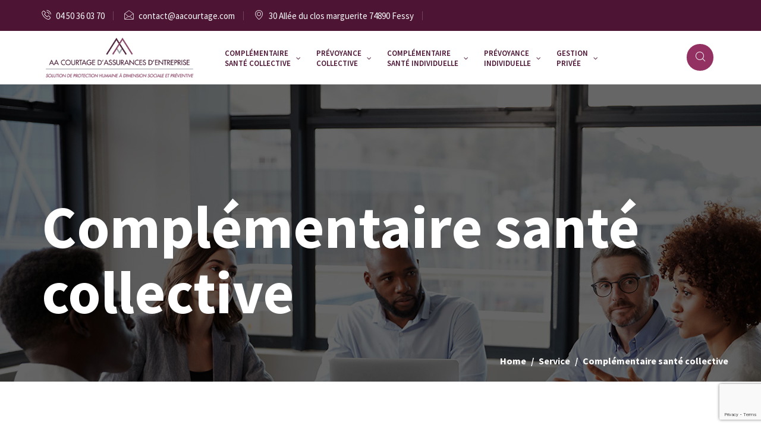

--- FILE ---
content_type: text/html; charset=UTF-8
request_url: https://www.aacourtage.com/service/complementaire-sante-collective/
body_size: 19359
content:
<!DOCTYPE html>
<!--[if IE 8]> <html lang="fr-FR" class="ie8"> <![endif]-->
<!--[if !IE]><!--> <html lang="fr-FR"> <!--<![endif]-->

    <head>
        <meta charset="UTF-8">
        <meta name="viewport" content="width=device-width, initial-scale=1, maximum-scale=1">
		<link href="https://fonts.googleapis.com/css?family=Source+Sans+Pro%3Aregular%2C700" rel="stylesheet"><meta name='robots' content='index, follow, max-image-preview:large, max-snippet:-1, max-video-preview:-1' />

	<!-- This site is optimized with the Yoast SEO plugin v24.5 - https://yoast.com/wordpress/plugins/seo/ -->
	<title>Complémentaire santé collective - AA Courtage</title>
	<link rel="canonical" href="https://www.aacourtage.com/service/complementaire-sante-collective/" />
	<meta property="og:locale" content="fr_FR" />
	<meta property="og:type" content="article" />
	<meta property="og:title" content="Complémentaire santé collective - AA Courtage" />
	<meta property="og:description" content="AA COURTAGE accompagne les entreprises dans la mise en place d&#039;un contrat santé collectif." />
	<meta property="og:url" content="https://www.aacourtage.com/service/complementaire-sante-collective/" />
	<meta property="og:site_name" content="AA Courtage" />
	<meta property="article:modified_time" content="2020-12-14T23:04:34+00:00" />
	<meta property="og:image" content="https://www.aacourtage.com/wp-content/uploads/2018/01/assurance-complementaire.jpg" />
	<meta property="og:image:width" content="361" />
	<meta property="og:image:height" content="322" />
	<meta property="og:image:type" content="image/jpeg" />
	<meta name="twitter:card" content="summary_large_image" />
	<meta name="twitter:label1" content="Durée de lecture estimée" />
	<meta name="twitter:data1" content="8 minutes" />
	<script type="application/ld+json" class="yoast-schema-graph">{"@context":"https://schema.org","@graph":[{"@type":"WebPage","@id":"https://www.aacourtage.com/service/complementaire-sante-collective/","url":"https://www.aacourtage.com/service/complementaire-sante-collective/","name":"Complémentaire santé collective - AA Courtage","isPartOf":{"@id":"https://www.aacourtage.com/#website"},"primaryImageOfPage":{"@id":"https://www.aacourtage.com/service/complementaire-sante-collective/#primaryimage"},"image":{"@id":"https://www.aacourtage.com/service/complementaire-sante-collective/#primaryimage"},"thumbnailUrl":"https://www.aacourtage.com/wp-content/uploads/2018/01/assurance-complementaire.jpg","datePublished":"2018-01-11T12:34:44+00:00","dateModified":"2020-12-14T23:04:34+00:00","breadcrumb":{"@id":"https://www.aacourtage.com/service/complementaire-sante-collective/#breadcrumb"},"inLanguage":"fr-FR","potentialAction":[{"@type":"ReadAction","target":["https://www.aacourtage.com/service/complementaire-sante-collective/"]}]},{"@type":"ImageObject","inLanguage":"fr-FR","@id":"https://www.aacourtage.com/service/complementaire-sante-collective/#primaryimage","url":"https://www.aacourtage.com/wp-content/uploads/2018/01/assurance-complementaire.jpg","contentUrl":"https://www.aacourtage.com/wp-content/uploads/2018/01/assurance-complementaire.jpg","width":361,"height":322},{"@type":"BreadcrumbList","@id":"https://www.aacourtage.com/service/complementaire-sante-collective/#breadcrumb","itemListElement":[{"@type":"ListItem","position":1,"name":"Accueil","item":"https://www.aacourtage.com/"},{"@type":"ListItem","position":2,"name":"Services","item":"https://www.aacourtage.com/service/"},{"@type":"ListItem","position":3,"name":"Complémentaire santé collective"}]},{"@type":"WebSite","@id":"https://www.aacourtage.com/#website","url":"https://www.aacourtage.com/","name":"AA Courtage","description":"Assurances collectives mutuelle prévoyance retraite  épargne en entreprises épargne salariale","publisher":{"@id":"https://www.aacourtage.com/#organization"},"potentialAction":[{"@type":"SearchAction","target":{"@type":"EntryPoint","urlTemplate":"https://www.aacourtage.com/?s={search_term_string}"},"query-input":{"@type":"PropertyValueSpecification","valueRequired":true,"valueName":"search_term_string"}}],"inLanguage":"fr-FR"},{"@type":"Organization","@id":"https://www.aacourtage.com/#organization","name":"AA Courtage","url":"https://www.aacourtage.com/","logo":{"@type":"ImageObject","inLanguage":"fr-FR","@id":"https://www.aacourtage.com/#/schema/logo/image/","url":"https://www.aacourtage.com/wp-content/uploads/2019/05/aacourtage-logo.png","contentUrl":"https://www.aacourtage.com/wp-content/uploads/2019/05/aacourtage-logo.png","width":368,"height":113,"caption":"AA Courtage"},"image":{"@id":"https://www.aacourtage.com/#/schema/logo/image/"}}]}</script>
	<!-- / Yoast SEO plugin. -->


<link rel='dns-prefetch' href='//www.aacourtage.com' />
<link rel='dns-prefetch' href='//fonts.googleapis.com' />
<link rel="alternate" type="application/rss+xml" title="AA Courtage &raquo; Flux" href="https://www.aacourtage.com/feed/" />
<link rel="alternate" type="application/rss+xml" title="AA Courtage &raquo; Flux des commentaires" href="https://www.aacourtage.com/comments/feed/" />
<script type="text/javascript">
/* <![CDATA[ */
window._wpemojiSettings = {"baseUrl":"https:\/\/s.w.org\/images\/core\/emoji\/15.0.3\/72x72\/","ext":".png","svgUrl":"https:\/\/s.w.org\/images\/core\/emoji\/15.0.3\/svg\/","svgExt":".svg","source":{"concatemoji":"https:\/\/www.aacourtage.com\/wp-includes\/js\/wp-emoji-release.min.js?ver=6.5.7"}};
/*! This file is auto-generated */
!function(i,n){var o,s,e;function c(e){try{var t={supportTests:e,timestamp:(new Date).valueOf()};sessionStorage.setItem(o,JSON.stringify(t))}catch(e){}}function p(e,t,n){e.clearRect(0,0,e.canvas.width,e.canvas.height),e.fillText(t,0,0);var t=new Uint32Array(e.getImageData(0,0,e.canvas.width,e.canvas.height).data),r=(e.clearRect(0,0,e.canvas.width,e.canvas.height),e.fillText(n,0,0),new Uint32Array(e.getImageData(0,0,e.canvas.width,e.canvas.height).data));return t.every(function(e,t){return e===r[t]})}function u(e,t,n){switch(t){case"flag":return n(e,"\ud83c\udff3\ufe0f\u200d\u26a7\ufe0f","\ud83c\udff3\ufe0f\u200b\u26a7\ufe0f")?!1:!n(e,"\ud83c\uddfa\ud83c\uddf3","\ud83c\uddfa\u200b\ud83c\uddf3")&&!n(e,"\ud83c\udff4\udb40\udc67\udb40\udc62\udb40\udc65\udb40\udc6e\udb40\udc67\udb40\udc7f","\ud83c\udff4\u200b\udb40\udc67\u200b\udb40\udc62\u200b\udb40\udc65\u200b\udb40\udc6e\u200b\udb40\udc67\u200b\udb40\udc7f");case"emoji":return!n(e,"\ud83d\udc26\u200d\u2b1b","\ud83d\udc26\u200b\u2b1b")}return!1}function f(e,t,n){var r="undefined"!=typeof WorkerGlobalScope&&self instanceof WorkerGlobalScope?new OffscreenCanvas(300,150):i.createElement("canvas"),a=r.getContext("2d",{willReadFrequently:!0}),o=(a.textBaseline="top",a.font="600 32px Arial",{});return e.forEach(function(e){o[e]=t(a,e,n)}),o}function t(e){var t=i.createElement("script");t.src=e,t.defer=!0,i.head.appendChild(t)}"undefined"!=typeof Promise&&(o="wpEmojiSettingsSupports",s=["flag","emoji"],n.supports={everything:!0,everythingExceptFlag:!0},e=new Promise(function(e){i.addEventListener("DOMContentLoaded",e,{once:!0})}),new Promise(function(t){var n=function(){try{var e=JSON.parse(sessionStorage.getItem(o));if("object"==typeof e&&"number"==typeof e.timestamp&&(new Date).valueOf()<e.timestamp+604800&&"object"==typeof e.supportTests)return e.supportTests}catch(e){}return null}();if(!n){if("undefined"!=typeof Worker&&"undefined"!=typeof OffscreenCanvas&&"undefined"!=typeof URL&&URL.createObjectURL&&"undefined"!=typeof Blob)try{var e="postMessage("+f.toString()+"("+[JSON.stringify(s),u.toString(),p.toString()].join(",")+"));",r=new Blob([e],{type:"text/javascript"}),a=new Worker(URL.createObjectURL(r),{name:"wpTestEmojiSupports"});return void(a.onmessage=function(e){c(n=e.data),a.terminate(),t(n)})}catch(e){}c(n=f(s,u,p))}t(n)}).then(function(e){for(var t in e)n.supports[t]=e[t],n.supports.everything=n.supports.everything&&n.supports[t],"flag"!==t&&(n.supports.everythingExceptFlag=n.supports.everythingExceptFlag&&n.supports[t]);n.supports.everythingExceptFlag=n.supports.everythingExceptFlag&&!n.supports.flag,n.DOMReady=!1,n.readyCallback=function(){n.DOMReady=!0}}).then(function(){return e}).then(function(){var e;n.supports.everything||(n.readyCallback(),(e=n.source||{}).concatemoji?t(e.concatemoji):e.wpemoji&&e.twemoji&&(t(e.twemoji),t(e.wpemoji)))}))}((window,document),window._wpemojiSettings);
/* ]]> */
</script>
<style id='wp-emoji-styles-inline-css' type='text/css'>

	img.wp-smiley, img.emoji {
		display: inline !important;
		border: none !important;
		box-shadow: none !important;
		height: 1em !important;
		width: 1em !important;
		margin: 0 0.07em !important;
		vertical-align: -0.1em !important;
		background: none !important;
		padding: 0 !important;
	}
</style>
<link rel='stylesheet' id='wp-block-library-css' href='https://www.aacourtage.com/wp-includes/css/dist/block-library/style.min.css?ver=6.5.7' type='text/css' media='all' />
<style id='classic-theme-styles-inline-css' type='text/css'>
/*! This file is auto-generated */
.wp-block-button__link{color:#fff;background-color:#32373c;border-radius:9999px;box-shadow:none;text-decoration:none;padding:calc(.667em + 2px) calc(1.333em + 2px);font-size:1.125em}.wp-block-file__button{background:#32373c;color:#fff;text-decoration:none}
</style>
<style id='global-styles-inline-css' type='text/css'>
body{--wp--preset--color--black: #000000;--wp--preset--color--cyan-bluish-gray: #abb8c3;--wp--preset--color--white: #ffffff;--wp--preset--color--pale-pink: #f78da7;--wp--preset--color--vivid-red: #cf2e2e;--wp--preset--color--luminous-vivid-orange: #ff6900;--wp--preset--color--luminous-vivid-amber: #fcb900;--wp--preset--color--light-green-cyan: #7bdcb5;--wp--preset--color--vivid-green-cyan: #00d084;--wp--preset--color--pale-cyan-blue: #8ed1fc;--wp--preset--color--vivid-cyan-blue: #0693e3;--wp--preset--color--vivid-purple: #9b51e0;--wp--preset--gradient--vivid-cyan-blue-to-vivid-purple: linear-gradient(135deg,rgba(6,147,227,1) 0%,rgb(155,81,224) 100%);--wp--preset--gradient--light-green-cyan-to-vivid-green-cyan: linear-gradient(135deg,rgb(122,220,180) 0%,rgb(0,208,130) 100%);--wp--preset--gradient--luminous-vivid-amber-to-luminous-vivid-orange: linear-gradient(135deg,rgba(252,185,0,1) 0%,rgba(255,105,0,1) 100%);--wp--preset--gradient--luminous-vivid-orange-to-vivid-red: linear-gradient(135deg,rgba(255,105,0,1) 0%,rgb(207,46,46) 100%);--wp--preset--gradient--very-light-gray-to-cyan-bluish-gray: linear-gradient(135deg,rgb(238,238,238) 0%,rgb(169,184,195) 100%);--wp--preset--gradient--cool-to-warm-spectrum: linear-gradient(135deg,rgb(74,234,220) 0%,rgb(151,120,209) 20%,rgb(207,42,186) 40%,rgb(238,44,130) 60%,rgb(251,105,98) 80%,rgb(254,248,76) 100%);--wp--preset--gradient--blush-light-purple: linear-gradient(135deg,rgb(255,206,236) 0%,rgb(152,150,240) 100%);--wp--preset--gradient--blush-bordeaux: linear-gradient(135deg,rgb(254,205,165) 0%,rgb(254,45,45) 50%,rgb(107,0,62) 100%);--wp--preset--gradient--luminous-dusk: linear-gradient(135deg,rgb(255,203,112) 0%,rgb(199,81,192) 50%,rgb(65,88,208) 100%);--wp--preset--gradient--pale-ocean: linear-gradient(135deg,rgb(255,245,203) 0%,rgb(182,227,212) 50%,rgb(51,167,181) 100%);--wp--preset--gradient--electric-grass: linear-gradient(135deg,rgb(202,248,128) 0%,rgb(113,206,126) 100%);--wp--preset--gradient--midnight: linear-gradient(135deg,rgb(2,3,129) 0%,rgb(40,116,252) 100%);--wp--preset--font-size--small: 13px;--wp--preset--font-size--medium: 20px;--wp--preset--font-size--large: 36px;--wp--preset--font-size--x-large: 42px;--wp--preset--spacing--20: 0.44rem;--wp--preset--spacing--30: 0.67rem;--wp--preset--spacing--40: 1rem;--wp--preset--spacing--50: 1.5rem;--wp--preset--spacing--60: 2.25rem;--wp--preset--spacing--70: 3.38rem;--wp--preset--spacing--80: 5.06rem;--wp--preset--shadow--natural: 6px 6px 9px rgba(0, 0, 0, 0.2);--wp--preset--shadow--deep: 12px 12px 50px rgba(0, 0, 0, 0.4);--wp--preset--shadow--sharp: 6px 6px 0px rgba(0, 0, 0, 0.2);--wp--preset--shadow--outlined: 6px 6px 0px -3px rgba(255, 255, 255, 1), 6px 6px rgba(0, 0, 0, 1);--wp--preset--shadow--crisp: 6px 6px 0px rgba(0, 0, 0, 1);}:where(.is-layout-flex){gap: 0.5em;}:where(.is-layout-grid){gap: 0.5em;}body .is-layout-flex{display: flex;}body .is-layout-flex{flex-wrap: wrap;align-items: center;}body .is-layout-flex > *{margin: 0;}body .is-layout-grid{display: grid;}body .is-layout-grid > *{margin: 0;}:where(.wp-block-columns.is-layout-flex){gap: 2em;}:where(.wp-block-columns.is-layout-grid){gap: 2em;}:where(.wp-block-post-template.is-layout-flex){gap: 1.25em;}:where(.wp-block-post-template.is-layout-grid){gap: 1.25em;}.has-black-color{color: var(--wp--preset--color--black) !important;}.has-cyan-bluish-gray-color{color: var(--wp--preset--color--cyan-bluish-gray) !important;}.has-white-color{color: var(--wp--preset--color--white) !important;}.has-pale-pink-color{color: var(--wp--preset--color--pale-pink) !important;}.has-vivid-red-color{color: var(--wp--preset--color--vivid-red) !important;}.has-luminous-vivid-orange-color{color: var(--wp--preset--color--luminous-vivid-orange) !important;}.has-luminous-vivid-amber-color{color: var(--wp--preset--color--luminous-vivid-amber) !important;}.has-light-green-cyan-color{color: var(--wp--preset--color--light-green-cyan) !important;}.has-vivid-green-cyan-color{color: var(--wp--preset--color--vivid-green-cyan) !important;}.has-pale-cyan-blue-color{color: var(--wp--preset--color--pale-cyan-blue) !important;}.has-vivid-cyan-blue-color{color: var(--wp--preset--color--vivid-cyan-blue) !important;}.has-vivid-purple-color{color: var(--wp--preset--color--vivid-purple) !important;}.has-black-background-color{background-color: var(--wp--preset--color--black) !important;}.has-cyan-bluish-gray-background-color{background-color: var(--wp--preset--color--cyan-bluish-gray) !important;}.has-white-background-color{background-color: var(--wp--preset--color--white) !important;}.has-pale-pink-background-color{background-color: var(--wp--preset--color--pale-pink) !important;}.has-vivid-red-background-color{background-color: var(--wp--preset--color--vivid-red) !important;}.has-luminous-vivid-orange-background-color{background-color: var(--wp--preset--color--luminous-vivid-orange) !important;}.has-luminous-vivid-amber-background-color{background-color: var(--wp--preset--color--luminous-vivid-amber) !important;}.has-light-green-cyan-background-color{background-color: var(--wp--preset--color--light-green-cyan) !important;}.has-vivid-green-cyan-background-color{background-color: var(--wp--preset--color--vivid-green-cyan) !important;}.has-pale-cyan-blue-background-color{background-color: var(--wp--preset--color--pale-cyan-blue) !important;}.has-vivid-cyan-blue-background-color{background-color: var(--wp--preset--color--vivid-cyan-blue) !important;}.has-vivid-purple-background-color{background-color: var(--wp--preset--color--vivid-purple) !important;}.has-black-border-color{border-color: var(--wp--preset--color--black) !important;}.has-cyan-bluish-gray-border-color{border-color: var(--wp--preset--color--cyan-bluish-gray) !important;}.has-white-border-color{border-color: var(--wp--preset--color--white) !important;}.has-pale-pink-border-color{border-color: var(--wp--preset--color--pale-pink) !important;}.has-vivid-red-border-color{border-color: var(--wp--preset--color--vivid-red) !important;}.has-luminous-vivid-orange-border-color{border-color: var(--wp--preset--color--luminous-vivid-orange) !important;}.has-luminous-vivid-amber-border-color{border-color: var(--wp--preset--color--luminous-vivid-amber) !important;}.has-light-green-cyan-border-color{border-color: var(--wp--preset--color--light-green-cyan) !important;}.has-vivid-green-cyan-border-color{border-color: var(--wp--preset--color--vivid-green-cyan) !important;}.has-pale-cyan-blue-border-color{border-color: var(--wp--preset--color--pale-cyan-blue) !important;}.has-vivid-cyan-blue-border-color{border-color: var(--wp--preset--color--vivid-cyan-blue) !important;}.has-vivid-purple-border-color{border-color: var(--wp--preset--color--vivid-purple) !important;}.has-vivid-cyan-blue-to-vivid-purple-gradient-background{background: var(--wp--preset--gradient--vivid-cyan-blue-to-vivid-purple) !important;}.has-light-green-cyan-to-vivid-green-cyan-gradient-background{background: var(--wp--preset--gradient--light-green-cyan-to-vivid-green-cyan) !important;}.has-luminous-vivid-amber-to-luminous-vivid-orange-gradient-background{background: var(--wp--preset--gradient--luminous-vivid-amber-to-luminous-vivid-orange) !important;}.has-luminous-vivid-orange-to-vivid-red-gradient-background{background: var(--wp--preset--gradient--luminous-vivid-orange-to-vivid-red) !important;}.has-very-light-gray-to-cyan-bluish-gray-gradient-background{background: var(--wp--preset--gradient--very-light-gray-to-cyan-bluish-gray) !important;}.has-cool-to-warm-spectrum-gradient-background{background: var(--wp--preset--gradient--cool-to-warm-spectrum) !important;}.has-blush-light-purple-gradient-background{background: var(--wp--preset--gradient--blush-light-purple) !important;}.has-blush-bordeaux-gradient-background{background: var(--wp--preset--gradient--blush-bordeaux) !important;}.has-luminous-dusk-gradient-background{background: var(--wp--preset--gradient--luminous-dusk) !important;}.has-pale-ocean-gradient-background{background: var(--wp--preset--gradient--pale-ocean) !important;}.has-electric-grass-gradient-background{background: var(--wp--preset--gradient--electric-grass) !important;}.has-midnight-gradient-background{background: var(--wp--preset--gradient--midnight) !important;}.has-small-font-size{font-size: var(--wp--preset--font-size--small) !important;}.has-medium-font-size{font-size: var(--wp--preset--font-size--medium) !important;}.has-large-font-size{font-size: var(--wp--preset--font-size--large) !important;}.has-x-large-font-size{font-size: var(--wp--preset--font-size--x-large) !important;}
.wp-block-navigation a:where(:not(.wp-element-button)){color: inherit;}
:where(.wp-block-post-template.is-layout-flex){gap: 1.25em;}:where(.wp-block-post-template.is-layout-grid){gap: 1.25em;}
:where(.wp-block-columns.is-layout-flex){gap: 2em;}:where(.wp-block-columns.is-layout-grid){gap: 2em;}
.wp-block-pullquote{font-size: 1.5em;line-height: 1.6;}
</style>
<link rel='stylesheet' id='contact-form-7-css' href='https://www.aacourtage.com/wp-content/plugins/contact-form-7/includes/css/styles.css?ver=5.9.8' type='text/css' media='all' />
<link rel='stylesheet' id='fw-ext-builder-frontend-grid-css' href='https://www.aacourtage.com/wp-content/plugins/unyson/framework/extensions/builder/static/css/frontend-grid.css?ver=1.2.12' type='text/css' media='all' />
<link rel='stylesheet' id='fw-ext-forms-default-styles-css' href='https://www.aacourtage.com/wp-content/plugins/unyson/framework/extensions/forms/static/css/frontend.css?ver=2.7.31' type='text/css' media='all' />
<link rel='stylesheet' id='pscrollbar-css' href='https://www.aacourtage.com/wp-content/plugins/quadmenu/assets/frontend/pscrollbar/perfect-scrollbar.min.css?ver=3.3.2' type='text/css' media='all' />
<link rel='stylesheet' id='owlcarousel-css' href='https://www.aacourtage.com/wp-content/plugins/quadmenu/assets/frontend/owlcarousel/owl.carousel.min.css?ver=3.3.2' type='text/css' media='all' />
<link rel='stylesheet' id='quadmenu-normalize-css' href='https://www.aacourtage.com/wp-content/plugins/quadmenu/assets/frontend/css/quadmenu-normalize.css?ver=3.3.2' type='text/css' media='all' />
<link rel='stylesheet' id='quadmenu-widgets-css' href='https://www.aacourtage.com/wp-content/uploads/bizipress-child/quadmenu-widgets.css?ver=1674747878' type='text/css' media='all' />
<link rel='stylesheet' id='quadmenu-css' href='https://www.aacourtage.com/wp-content/plugins/quadmenu/build/frontend/style.css?ver=3.3.2' type='text/css' media='all' />
<link rel='stylesheet' id='quadmenu-locations-css' href='https://www.aacourtage.com/wp-content/uploads/bizipress-child/quadmenu-locations.css?ver=1674747877' type='text/css' media='all' />
<link rel='stylesheet' id='dashicons-css' href='https://www.aacourtage.com/wp-includes/css/dashicons.min.css?ver=6.5.7' type='text/css' media='all' />
<link rel='stylesheet' id='childstyle-css' href='https://www.aacourtage.com/wp-content/themes/bizipress-child/style.css?ver=6.5.7' type='text/css' media='all' />
<link rel='stylesheet' id='bootstrap-css' href='https://www.aacourtage.com/wp-content/themes/bizipress/assets/css/bootstrap.min.css?ver=1.0' type='text/css' media='all' />
<link rel='stylesheet' id='bizipress-xs-main-css' href='https://www.aacourtage.com/wp-content/themes/bizipress/assets/css/xs_main.css?ver=1.0' type='text/css' media='all' />
<link rel='stylesheet' id='bizipress-custom-blog-css' href='https://www.aacourtage.com/wp-content/themes/bizipress/assets/css/blog-style.css?ver=1.0' type='text/css' media='all' />
<link rel='stylesheet' id='bizipress-custom-icon-font-css' href='https://www.aacourtage.com/wp-content/themes/bizipress/assets/css/icon-font.css?ver=1.0' type='text/css' media='all' />
<link rel='stylesheet' id='animate-css' href='https://www.aacourtage.com/wp-content/themes/bizipress/assets/css/animate.css?ver=1.0' type='text/css' media='all' />
<link rel='stylesheet' id='font-awesome-css' href='https://www.aacourtage.com/wp-content/plugins/unyson/framework/static/libs/font-awesome/css/font-awesome.min.css?ver=2.7.31' type='text/css' media='all' />
<link rel='stylesheet' id='owl-carousel-css' href='https://www.aacourtage.com/wp-content/themes/bizipress/assets/css/owl.carousel.css?ver=1.0' type='text/css' media='all' />
<link rel='stylesheet' id='owl.theme-css' href='https://www.aacourtage.com/wp-content/themes/bizipress/assets/css/owl.theme.css?ver=1.0' type='text/css' media='all' />
<link rel='stylesheet' id='slide.carousel-css' href='https://www.aacourtage.com/wp-content/themes/bizipress/assets/css/slide.owl.carousel.css?ver=1.0' type='text/css' media='all' />
<link rel='stylesheet' id='bizipress-style-css' href='https://www.aacourtage.com/wp-content/themes/bizipress/assets/css/style.css?ver=1.0' type='text/css' media='all' />
<style id='bizipress-style-inline-css' type='text/css'>
.xs-sc-d304c3e5{overflow:hidden;}
.xs-sc-f81ce31c .fw-col-inner{padding: 0px 20px 0px 0px;}
.xs-heading-ac224b86 .xs-title span{color:#923162;}.xs-heading-ac224b86 .xs-title{font-size:40px}
.xs-sc-769a41bf .fw-col-inner{padding: 0px 0px 0px 20px;}.xs-sc-769a41bf .fw-main-row{border-left:2px solid #923162;}
.xs-sc-cafd4ab1{overflow:visible;}
.xs-sc-2ba30639 .fw-col-inner{padding: 80px 0px 0px 0px;}@media only screen and (min-width: 768px) and (max-width: 991px) {.xs-sc-2ba30639{margin: 5px 0px 0px 0px;}}@media only screen and (max-width: 767px) {.xs-sc-2ba30639{margin: 5px 0px 0px 0px;}}
.xs-sc-c86f0b26 .fw-col-inner{padding: 50px 0px 0px 0px;}.xs-sc-c86f0b26{margin: 0px 0px 0px 40px;}
.xs-heading-b97c0fcb .xs-title span{color:#923162;}.xs-heading-b97c0fcb .xs-title{font-size:40px}
#xs-sc-5509c5ac{height:20px}
.xs-sc-8bc6b162{margin: 20px 0px 0px 0px;}.xs-sc-8bc6b162{overflow:hidden;}
#xs-sc-252831b2{height:20px}
.xs-heading-21a04746 .xs-title span{color:#923162;}.xs-heading-21a04746 .xs-title{font-size:40px}
.xs-sc-740fc2ea .fw-col-inner{padding: 120px 0px 0px 0px;}
.xs-sc-086d498b{padding: 70px 0px 0px 0px;}.xs-sc-086d498b{overflow:hidden;}
.xs-heading-b1e5c2dc .xs-title span{color:#923162;}.xs-heading-b1e5c2dc .xs-title{font-size:40px}
#xs-sc-b391cd38{height:20px}
.xs-sc-cacbf1fe{overflow:hidden;}
.xs-sc-26734be4{padding: 20px 50px 20px 50px;}.xs-sc-26734be4{background-color:#f5f5f5}.xs-sc-26734be4{overflow:hidden;}
.xs-heading-8bb1f6e4 .xs-title span{font-size:18px;}.xs-heading-8bb1f6e4{margin-bottom:10px}
.xs-sc-5e17c965{padding: 50px 0px 50px 0px;}.xs-sc-5e17c965{margin: 100px 0px 0px 0px;}@media only screen and (max-width: 1099px) {.xs-sc-5e17c965 {background-attachment:scroll !important;}}.xs-sc-5e17c965{background-image:url(https://www.aacourtage.com/wp-content/uploads/2018/01/nordwood-themes-469906-unsplash.jpg); background-repeat: no-repeat; background-position: center center; background-size: cover; background-attachment: fixed;}.xs-sc-5e17c965 .xs-main-overlay{background-color:rgba(146,49,98,0.84)}.xs-sc-5e17c965{overflow:hidden;}
.xs-sc-1ac289fd .fw-col-inner{padding: 0px 80px 0px 50px;}
h1, h2, h3, h4, h5, h6, .fw-special-title{ font-family:Source Sans Pro;font-style: normal;font-weight:700;color:#7a7979; }.fw-special-subtitle, .fw-contact-form-description, .team-member h5{ font-family:Source Sans Pro;font-style: normal;font-weight:700; }body{ font-family:Source Sans Pro;font-style: normal;font-weight:400;color:#6a6a6a;line-height:30px;font-size:16px; }.colorsbg, .separator, .separator-left, .separator, .preloader {background: #923162;}.service-icon:before {border-bottom: 30px solid #923162;}  .footer .xs-main-overlay{background-color:#f4f5f4} .footer, .footer-widget ul.list-dash li a, .footer .widget-title{color:#7a7978} #top-bar{background:#4d1434} #top-bar ul > li > a, #top-bar i, #top-bar .top-info p, #top-bar .top-info i{color:#fafafa} #header{background:#ffffff} ul.main-menu>li>a, .nav-search, .header-standard ul.navbar-nav > li > a{color:#ffffff} .copyright-info, .copyright p{color: #ffffff;} .copyright{background:#4c1334} a.link-more.color,a:hover,ul.main-menu li ul li.current-menu-item a, 
		ul.main-menu li > ul.sub-menu > li:hover >a, .footer-widget ul.list-dash li a:hover, 
		#footer-menu li a:hover, #responsive-menu ul li a:hover, 
		.header-standard ul.navbar-nav > li.active > 
		a,.header-standard ul.navbar-nav > li:hover > a, .entry-header .entry-title a:hover, 
		.tab-content-info .btn-light:hover
		{color: #4d1434;}a ,.download-btn i,.top-bar.solid-bg ul.top-menu li a:hover,
		.top-bar.solid-bg .top-social a:hover, ul.top-menu li a:hover,  
		.top-info .info-icon, .team-social-icons a:hover,
		.ts-testimonial-static .ts-testimonial-text:before,
		.latest-post .post-title a:hover, .team-social a:hover, 
		.plan.featured .btn, .footer-social ul li a:hover, .fw-accordion 
		.fw-accordion-title.accordion-head.ui-state-active, ul.list-dash li:before, 
		.ts-feature-info.icon-left .feature-icon, .section-title.border-left:before, 
		.job-box .job-info .desc strong, .post-meta a:hover, .post-meta-left a:hover, 
		.sidebar .widget ul li a:hover, .post-navigation span:hover, .post-navigation h3:hover,
		.post-navigation i, .post-navigation span:hover, .post-navigation h3:hover, 
		.sidebar ul li.active a, .sidebar ul li:hover a, 
		.ts-contact-info .ts-contact-icon, .tab-head i, .ts-feature-box .feature-icon,
		.featured-tab .nav-tabs > li.active > a, .featured-tab .nav-tabs > li.active > a, .toll-free-cta h3, .parallax-section .feature-content .toll-free-cta h3, 
		.insurance-tab .nav.nav-tabs>li.active>a, .insurance-tab .nav.nav-tabs>li:hover>a
		{color: #923162;}.section-title.border-left:before, .section-title:after,
		.sidebar .widget-title, .box-slider-text .slider.btn.btn-border,
		ul.main-menu>li:hover>a:before, ul.main-menu>li.current-menu-item>a:before, 
		ul.main-menu>li.current-menu-parent>a:before, .content-title, 
		blockquote.light, .section-title-dash:after,.section-title-dash span.dashborder:before,
		.section-title-dash span.dashborder:after, #comments .form-control:focus,
		#comments input:focus
		{border-color:#923162;}ul.main-menu>li:hover>a:before, ul.main-menu>li.current-menu-item>a:before, 
		ul.main-menu>li.current-menu-parent>a:before
		{border-color:#923162;}.btn-primary, .xs-custom-menu > li.current-menu-item > a,
		.xs-custom-menu > li:hover > a,#main-slide .carousel-indicators li.active,
		.owl-carousel.owl-theme .owl-nav [class*=owl-],
		.owl-theme .owl-dots .owl-dot.active span,
		#main-slide .carousel-indicators li:hover, 
		#main-slide .carousel-control i:hover, 
		.box-primary, .plan.featured, .quote-item .quote-text:before, 
		.quote-item-area .quote-thumb,#back-to-top .btn.btn-primary, 
		.sidebar .search-widget .input-group-btn i, 
		.fw-accordion .fw-accordion-title.accordion-head 
		.ui-icon:before,.finances-newsletter input[type=submit], .post-meta-date, 
		.pagination>.active>a, .pagination>.active>a:hover, .pagination>li>a:hover, 
		.featured-tab .nav-tabs > li.active > a:after, 
		.page-slider.owl-carousel.owl-theme .owl-nav [class*=owl-]:hover, 
		.header-standard .nav-search, .header-standard .search-block .search-close,
		.header-standard .nav-search, .header-standard .search-block .search-close,
	  .ts-feature-info.icon-left.icon-round .feature-icon, .mc4wp-form .newsletter-bg-form,
	  .ts-progress-bar .progress-bar
		{background-color: #923162;}.navbar-toggle{background-color: #4d1434;}.owl-carousel.featured-projects-slide.owl-theme .owl-nav>.disabled, 
		.ts-service-overlay .service-title
		{background: rgba(146, 49, 98, 0.85)}
		.section-title-vertical 
		.section-title{color:rgba(146, 49, 98, 0.20)}
		.section-title-vertical 
		.section-title:after{border-bottom: 2px solid rgba(146, 49, 98, 0.20)}.wpcf7-form .wpcf7-form-control.wpcf7-submit:hover, 
		.header-standard.header-boxed .search-block .search-close,
		.header-standard.header-boxed .nav-search{background: #923162}ul.main-menu li ul li.current-menu-item a, 
		ul.main-menu li > ul.sub-menu > li:hover >a{color: #923162}.footer-main.footer-style-2 ul li a:hover{
    color:#923162;
}
.content-title span,
.section-title span{
   font-family: inherit;
}
</style>
<link rel='stylesheet' id='bizipress-responsive-css' href='https://www.aacourtage.com/wp-content/themes/bizipress/assets/css/responsive.css?ver=1.0' type='text/css' media='all' />
<link rel='stylesheet' id='bizipress-gutenberg-custom-css' href='https://www.aacourtage.com/wp-content/themes/bizipress/assets/css/gutenberg-custom.css?ver=1.0' type='text/css' media='all' />
<link rel='stylesheet' id='fw-shortcode-accordion-css' href='https://www.aacourtage.com/wp-content/plugins/unyson/framework/extensions/shortcodes/shortcodes/accordion/static/css/styles.css?ver=6.5.7' type='text/css' media='all' />
<link rel='stylesheet' id='redux-google-fonts-quadmenu_bizipress-child-css' href='https://fonts.googleapis.com/css?family=Source+Sans+Pro%3A600&#038;ver=1559807432' type='text/css' media='all' />
<script type="text/javascript" src="https://www.aacourtage.com/wp-includes/js/jquery/jquery.min.js?ver=3.7.1" id="jquery-core-js"></script>
<script type="text/javascript" src="https://www.aacourtage.com/wp-includes/js/jquery/jquery-migrate.min.js?ver=3.4.1" id="jquery-migrate-js"></script>
<link rel="https://api.w.org/" href="https://www.aacourtage.com/wp-json/" /><link rel="EditURI" type="application/rsd+xml" title="RSD" href="https://www.aacourtage.com/xmlrpc.php?rsd" />
<meta name="generator" content="WordPress 6.5.7" />
<link rel='shortlink' href='https://www.aacourtage.com/?p=1116' />
<link rel="alternate" type="application/json+oembed" href="https://www.aacourtage.com/wp-json/oembed/1.0/embed?url=https%3A%2F%2Fwww.aacourtage.com%2Fservice%2Fcomplementaire-sante-collective%2F" />
<link rel="alternate" type="text/xml+oembed" href="https://www.aacourtage.com/wp-json/oembed/1.0/embed?url=https%3A%2F%2Fwww.aacourtage.com%2Fservice%2Fcomplementaire-sante-collective%2F&#038;format=xml" />
<link rel="apple-touch-icon" sizes="144x144" href="/wp-content/uploads/fbrfg/apple-touch-icon.png">
<link rel="icon" type="image/png" sizes="32x32" href="/wp-content/uploads/fbrfg/favicon-32x32.png">
<link rel="icon" type="image/png" sizes="16x16" href="/wp-content/uploads/fbrfg/favicon-16x16.png">
<link rel="manifest" href="/wp-content/uploads/fbrfg/site.webmanifest">
<link rel="shortcut icon" href="/wp-content/uploads/fbrfg/favicon.ico">
<meta name="msapplication-TileColor" content="#da532c">
<meta name="msapplication-config" content="/wp-content/uploads/fbrfg/browserconfig.xml">
<meta name="theme-color" content="#ffffff">
	<meta name="viewport" content="width=device-width, initial-scale=1.0">

	<style type="text/css">.recentcomments a{display:inline !important;padding:0 !important;margin:0 !important;}</style>    </head>
    <body class="service-template-default single single-service postid-1116 sidebar-active">

		<div class="body-inner">
      

<div id="top-bar" class="top-bar highlight">
	<div class="container">
		<div class="row">
			<div class="col-md-9 col-sm-9 col-xs-12">
									<ul class="top-info">
														<li>
									<span class="info-icon">
										<i class="icon icon-phone3"></i>
									</span>
									<div class="info-wrapper">
										<p class="info-text">04 50 36 03 70</p>
									</div>
								</li>
																<li>
									<span class="info-icon">
										<i class="icon icon-envelope"></i>
									</span>
									<div class="info-wrapper">
										<p class="info-text">contact@aacourtage.com</p>
									</div>
								</li>
																<li>
									<span class="info-icon">
										<i class="icon icon-map-marker2"></i>
									</span>
									<div class="info-wrapper">
										<p class="info-text">30 Allée du clos marguerite 74890 Fessy</p>
									</div>
								</li>
													</ul>
								</div><!--/ Top info end -->

			<div class="col-md-3 col-sm-3 col-xs-12 text-right">
			<div></div>
				<ul class="top-social">
					<li>
						
					</li>
				</ul>
			</div><!--/ Top social end -->
		</div><!--/ Content row end -->
	</div><!--/ Container end -->
</div><!--/ Topbar end -->	<!-- Header start -->
	<header id="header" class="header-standard  clearfix">
		<div class="container">
			<div class="row">
				<div class=" clearfix">
					<div class="col-md-3 col-sm-3 col-xs-12 navbar-header">
						<div class="logo">
							<a href="https://www.aacourtage.com/"> <img src="//www.aacourtage.com/wp-content/uploads/2019/05/aacourtage-logo.png" alt="AA Courtage">
							</a>
						</div><!-- Site logo end -->
					</div><!-- Navbar header end -->
					<div class="col-md-9 col-sm-9 col-xs-12">

						<!-- Navigation start -->
						<nav class="site-navigation">
							
<div class="menubar site-nav-inner">
	<!-- The WordPress Menu goes here -->
	<nav id="quadmenu" class="quadmenu-default_theme quadmenu-v3.3.2 quadmenu-align-left quadmenu-divider-hide quadmenu-carets-show quadmenu-background-color quadmenu-mobile-shadow-show quadmenu-dropdown-shadow-show quadmenu-hover-slidebar sl-bottom quadmenu-is-embed" data-template="embed" data-theme="default_theme" data-unwrap="0" data-breakpoint="832">
	<div class="quadmenu-container">
	<div id="quadmenu_0" class="quadmenu-navbar-collapse collapsed in">
		<ul class="quadmenu-navbar-nav"><li id="menu-item-2268" class="quadmenu-item-2268 quadmenu-item quadmenu-item-object-mega quadmenu-item-has-children quadmenu-item-type-mega quadmenu-item-level-0 quadmenu-dropdown quadmenu-has-caret quadmenu-has-title quadmenu-has-link quadmenu-dropdown-right     dropdown-maxheight">				<a  href="https://www.aacourtage.com/service/assurances-salarie/#complementaire-sante-collective" class="quadmenu-dropdown-toggle hoverintent">
			<span class="quadmenu-item-content">
											<span class="quadmenu-caret"></span>
										<span class="quadmenu-text  hover t_1000">Complémentaire </br>Santé Collective</span>
																	</span>
		</a>
						<div id="dropdown-2268" class="quadmenu_btt t_300 quadmenu-dropdown-menu quadmenu-dropdown-stretch-boxed">
				<ul class="quadmenu-row">
		<li id="menu-item-2518" class="quadmenu-item-2518 quadmenu-item quadmenu-item-object-column quadmenu-item-has-children quadmenu-item-type-column col-xs-12 col-sm-4">		<div id="dropdown-2518" class="">
				<ul>
		<li id="menu-item-2275" class="quadmenu-item-2275 quadmenu-item quadmenu-item-object-widget quadmenu-item-type-widget">		<div class="quadmenu-item-widget widget widget_media_image">
				<a href="https://www.aacourtage.com/ccn-conventions-collectives/"><img width="120" height="138" src="https://www.aacourtage.com/wp-content/uploads/2019/07/1.png" class="image wp-image-2516  attachment-full size-full" alt="" style="max-width: 100%; height: auto;" title="CYBER RISQUES" decoding="async" /></a>		</div>
				</li>		</ul>
	</div>
	</li><li id="menu-item-2519" class="quadmenu-item-2519 quadmenu-item quadmenu-item-object-column quadmenu-item-has-children quadmenu-item-type-column col-xs-12 col-sm-4">		<div id="dropdown-2519" class="">
				<ul>
		<li id="menu-item-2356" class="quadmenu-item-2356 quadmenu-item quadmenu-item-object-widget quadmenu-item-type-widget">		<div class="quadmenu-item-widget widget widget_media_image">
				<a href="https://www.aacourtage.com/service/complementaire-sante-collective/"><img width="120" height="138" src="https://www.aacourtage.com/wp-content/uploads/2019/07/offre-standard.png" class="image wp-image-2515  attachment-full size-full" alt="" style="max-width: 100%; height: auto;" decoding="async" /></a>		</div>
				</li>		</ul>
	</div>
	</li><li id="menu-item-2520" class="quadmenu-item-2520 quadmenu-item quadmenu-item-object-column quadmenu-item-has-children quadmenu-item-type-column col-xs-12 col-sm-4">		<div id="dropdown-2520" class="">
				<ul>
		<li id="menu-item-2332" class="quadmenu-item-2332 quadmenu-item quadmenu-item-object-widget quadmenu-item-type-widget">		<div class="quadmenu-item-widget widget widget_media_image">
				<a href="https://www.aacourtage.com/service/complementaire-sante-collective/"><img width="120" height="138" src="https://www.aacourtage.com/wp-content/uploads/2019/07/offre-surmesure.png" class="image wp-image-2517  attachment-full size-full" alt="" style="max-width: 100%; height: auto;" decoding="async" /></a>		</div>
				</li>		</ul>
	</div>
	</li>		</ul>
	</div>
	</li><li id="menu-item-2282" class="quadmenu-item-2282 quadmenu-item quadmenu-item-object-mega quadmenu-item-has-children quadmenu-item-type-mega quadmenu-item-level-0 quadmenu-dropdown quadmenu-has-caret quadmenu-has-title quadmenu-has-link quadmenu-dropdown-right dropdown-maxheight">				<a  href="https://www.aacourtage.com/service/dirigeants/" class="quadmenu-dropdown-toggle hoverintent">
			<span class="quadmenu-item-content">
											<span class="quadmenu-caret"></span>
										<span class="quadmenu-text  hover t_1000">Prévoyance </br>Collective</span>
																	</span>
		</a>
						<div id="dropdown-2282" class="quadmenu_btt t_300 quadmenu-dropdown-menu quadmenu-dropdown-stretch-boxed">
				<ul class="quadmenu-row">
		<li id="menu-item-2556" class="quadmenu-item-2556 quadmenu-item quadmenu-item-object-column quadmenu-item-has-children quadmenu-item-type-column col-xs-12 col-sm-2">		<div id="dropdown-2556" class="">
				<ul>
		<li id="menu-item-2562" class="quadmenu-item-2562 quadmenu-item quadmenu-item-object-widget quadmenu-item-type-widget">		<div class="quadmenu-item-widget widget widget_media_image">
				<a href="https://www.aacourtage.com/service/prevoyance-collective/"><img width="120" height="138" src="https://www.aacourtage.com/wp-content/uploads/2019/07/CCN-OFFRE-CONVENTIONNELLE.png" class="image wp-image-2567  attachment-full size-full" alt="" style="max-width: 100%; height: auto;" decoding="async" /></a>		</div>
				</li>		</ul>
	</div>
	</li><li id="menu-item-2557" class="quadmenu-item-2557 quadmenu-item quadmenu-item-object-column quadmenu-item-has-children quadmenu-item-type-column col-xs-12 col-sm-2">		<div id="dropdown-2557" class="">
				<ul>
		<li id="menu-item-2568" class="quadmenu-item-2568 quadmenu-item quadmenu-item-object-widget quadmenu-item-type-widget">		<div class="quadmenu-item-widget widget widget_media_image">
				<a href="https://www.aacourtage.com/service/prevoyance-collective/"><img width="120" height="138" src="https://www.aacourtage.com/wp-content/uploads/2019/07/MENSUALISATION.png" class="image wp-image-2566  attachment-full size-full" alt="" style="max-width: 100%; height: auto;" decoding="async" /></a>		</div>
				</li>		</ul>
	</div>
	</li><li id="menu-item-2558" class="quadmenu-item-2558 quadmenu-item quadmenu-item-object-column quadmenu-item-has-children quadmenu-item-type-column col-xs-12 col-sm-2">		<div id="dropdown-2558" class="">
				<ul>
		<li id="menu-item-2569" class="quadmenu-item-2569 quadmenu-item quadmenu-item-object-widget quadmenu-item-type-widget">		<div class="quadmenu-item-widget widget widget_media_image">
				<a href="https://www.aacourtage.com/service/prevoyance-collective/"><img width="120" height="138" src="https://www.aacourtage.com/wp-content/uploads/2019/07/surmesure-dès-10-cadres.png" class="image wp-image-2565  attachment-full size-full" alt="" style="max-width: 100%; height: auto;" decoding="async" /></a>		</div>
				</li>		</ul>
	</div>
	</li><li id="menu-item-2559" class="quadmenu-item-2559 quadmenu-item quadmenu-item-object-column quadmenu-item-has-children quadmenu-item-type-column col-xs-12 col-sm-2">		<div id="dropdown-2559" class="">
				<ul>
		<li id="menu-item-2570" class="quadmenu-item-2570 quadmenu-item quadmenu-item-object-widget quadmenu-item-type-widget">		<div class="quadmenu-item-widget widget widget_media_image">
				<a href="https://www.aacourtage.com/service/prevoyance-collective/"><img width="120" height="138" src="https://www.aacourtage.com/wp-content/uploads/2019/07/SERVICES-INNOVANTS.png" class="image wp-image-2564  attachment-full size-full" alt="" style="max-width: 100%; height: auto;" decoding="async" /></a>		</div>
				</li>		</ul>
	</div>
	</li><li id="menu-item-2560" class="quadmenu-item-2560 quadmenu-item quadmenu-item-object-column quadmenu-item-has-children quadmenu-item-type-column col-xs-12 col-sm-2">		<div id="dropdown-2560" class="">
				<ul>
		<li id="menu-item-2571" class="quadmenu-item-2571 quadmenu-item quadmenu-item-object-widget quadmenu-item-type-widget">		<div class="quadmenu-item-widget widget widget_media_image">
				<a href="https://www.aacourtage.com/service/prevoyance-collective/"><img width="120" height="138" src="https://www.aacourtage.com/wp-content/uploads/2019/07/GARANTIE-VOYAGES-ET-SEJOURS.png" class="image wp-image-2563  attachment-full size-full" alt="" style="max-width: 100%; height: auto;" decoding="async" /></a>		</div>
				</li>		</ul>
	</div>
	</li><li id="menu-item-2561" class="quadmenu-item-2561 quadmenu-item quadmenu-item-object-column quadmenu-item-type-column col-xs-12 col-sm-2"></li>		</ul>
	</div>
	</li><li id="menu-item-2283" class="quadmenu-item-2283 quadmenu-item quadmenu-item-object-mega quadmenu-item-has-children quadmenu-item-type-mega quadmenu-item-level-0 quadmenu-dropdown quadmenu-has-caret quadmenu-has-title quadmenu-has-link quadmenu-dropdown-right dropdown-maxheight">				<a  href="https://www.aacourtage.com/service/salaries/" class="quadmenu-dropdown-toggle hoverintent">
			<span class="quadmenu-item-content">
											<span class="quadmenu-caret"></span>
										<span class="quadmenu-text  hover t_1000">Complémentaire </br>santé individuelle</span>
																	</span>
		</a>
						<div id="dropdown-2283" class="quadmenu_btt t_300 quadmenu-dropdown-menu quadmenu-dropdown-stretch-boxed">
				<ul class="quadmenu-row">
		<li id="menu-item-2572" class="quadmenu-item-2572 quadmenu-item quadmenu-item-object-column quadmenu-item-has-children quadmenu-item-type-column col-xs-12 col-sm-2">		<div id="dropdown-2572" class="">
				<ul>
		<li id="menu-item-2578" class="quadmenu-item-2578 quadmenu-item quadmenu-item-object-widget quadmenu-item-type-widget">		<div class="quadmenu-item-widget widget widget_media_image">
				<a href="https://www.aacourtage.com/service/complementaire-sante-individuelle/"><img width="120" height="138" src="https://www.aacourtage.com/wp-content/uploads/2019/07/offre-responsable-ou-non-responsable.png" class="image wp-image-2583  attachment-full size-full" alt="" style="max-width: 100%; height: auto;" decoding="async" /></a>		</div>
				</li>		</ul>
	</div>
	</li><li id="menu-item-2573" class="quadmenu-item-2573 quadmenu-item quadmenu-item-object-column quadmenu-item-has-children quadmenu-item-type-column col-xs-12 col-sm-2">		<div id="dropdown-2573" class="">
				<ul>
		<li id="menu-item-2584" class="quadmenu-item-2584 quadmenu-item quadmenu-item-object-widget quadmenu-item-type-widget">		<div class="quadmenu-item-widget widget widget_media_image">
				<a href="https://www.aacourtage.com/service/complementaire-sante-individuelle/"><img width="120" height="138" src="https://www.aacourtage.com/wp-content/uploads/2019/07/offre-surcomplémentaire.png" class="image wp-image-2582  attachment-full size-full" alt="" style="max-width: 100%; height: auto;" decoding="async" /></a>		</div>
				</li>		</ul>
	</div>
	</li><li id="menu-item-2574" class="quadmenu-item-2574 quadmenu-item quadmenu-item-object-column quadmenu-item-has-children quadmenu-item-type-column col-xs-12 col-sm-2">		<div id="dropdown-2574" class="">
				<ul>
		<li id="menu-item-2585" class="quadmenu-item-2585 quadmenu-item quadmenu-item-object-widget quadmenu-item-type-widget">		<div class="quadmenu-item-widget widget widget_media_image">
				<a href="https://www.aacourtage.com/service/complementaire-sante-individuelle/"><img width="120" height="138" src="https://www.aacourtage.com/wp-content/uploads/2019/07/dirigeants.png" class="image wp-image-2581  attachment-full size-full" alt="" style="max-width: 100%; height: auto;" decoding="async" /></a>		</div>
				</li>		</ul>
	</div>
	</li><li id="menu-item-2575" class="quadmenu-item-2575 quadmenu-item quadmenu-item-object-column quadmenu-item-has-children quadmenu-item-type-column col-xs-12 col-sm-2">		<div id="dropdown-2575" class="">
				<ul>
		<li id="menu-item-2586" class="quadmenu-item-2586 quadmenu-item quadmenu-item-object-widget quadmenu-item-type-widget">		<div class="quadmenu-item-widget widget widget_media_image">
				<a href="https://www.aacourtage.com/service/complementaire-sante-individuelle/"><img width="120" height="138" src="https://www.aacourtage.com/wp-content/uploads/2019/07/artisans-commercants.png" class="image wp-image-2587  attachment-full size-full" alt="" style="max-width: 100%; height: auto;" decoding="async" /></a>		</div>
				</li>		</ul>
	</div>
	</li><li id="menu-item-2576" class="quadmenu-item-2576 quadmenu-item quadmenu-item-object-column quadmenu-item-has-children quadmenu-item-type-column col-xs-12 col-sm-2">		<div id="dropdown-2576" class="">
				<ul>
		<li id="menu-item-2588" class="quadmenu-item-2588 quadmenu-item quadmenu-item-object-widget quadmenu-item-type-widget">		<div class="quadmenu-item-widget widget widget_media_image">
				<a href="https://www.aacourtage.com/service/complementaire-sante-individuelle/"><img width="120" height="138" src="https://www.aacourtage.com/wp-content/uploads/2019/07/professions-liberales.png" class="image wp-image-2580  attachment-full size-full" alt="" style="max-width: 100%; height: auto;" decoding="async" /></a>		</div>
				</li>		</ul>
	</div>
	</li><li id="menu-item-2577" class="quadmenu-item-2577 quadmenu-item quadmenu-item-object-column quadmenu-item-has-children quadmenu-item-type-column col-xs-12 col-sm-2">		<div id="dropdown-2577" class="">
				<ul>
		<li id="menu-item-2589" class="quadmenu-item-2589 quadmenu-item quadmenu-item-object-widget quadmenu-item-type-widget">		<div class="quadmenu-item-widget widget widget_media_image">
				<a href="https://www.aacourtage.com/service/complementaire-sante-individuelle/"><img width="120" height="138" src="https://www.aacourtage.com/wp-content/uploads/2019/07/frontaliers.png" class="image wp-image-2579  attachment-full size-full" alt="" style="max-width: 100%; height: auto;" decoding="async" /></a>		</div>
				</li>		</ul>
	</div>
	</li>		</ul>
	</div>
	</li><li id="menu-item-2284" class="quadmenu-item-2284 quadmenu-item quadmenu-item-object-mega quadmenu-item-has-children quadmenu-item-type-mega quadmenu-item-level-0 quadmenu-dropdown quadmenu-has-caret quadmenu-has-title quadmenu-has-link quadmenu-dropdown-right dropdown-maxheight">				<a  href="https://www.aacourtage.com/service/professions-medicales/" class="quadmenu-dropdown-toggle hoverintent">
			<span class="quadmenu-item-content">
											<span class="quadmenu-caret"></span>
										<span class="quadmenu-text  hover t_1000">Prévoyance </br>individuelle</span>
																	</span>
		</a>
						<div id="dropdown-2284" class="quadmenu_btt t_300 quadmenu-dropdown-menu quadmenu-dropdown-stretch-boxed">
				<ul class="quadmenu-row">
		<li id="menu-item-2590" class="quadmenu-item-2590 quadmenu-item quadmenu-item-object-column quadmenu-item-has-children quadmenu-item-type-column col-xs-12 col-sm-3">		<div id="dropdown-2590" class="">
				<ul>
		<li id="menu-item-2598" class="quadmenu-item-2598 quadmenu-item quadmenu-item-object-widget quadmenu-item-type-widget">		<div class="quadmenu-item-widget widget widget_media_image">
				<a href="https://www.aacourtage.com/service/prevoyance-individuelle/"><img width="120" height="138" src="https://www.aacourtage.com/wp-content/uploads/2019/07/contrat-madelin.png" class="image wp-image-2602  attachment-full size-full" alt="" style="max-width: 100%; height: auto;" decoding="async" /></a>		</div>
				</li>		</ul>
	</div>
	</li><li id="menu-item-2591" class="quadmenu-item-2591 quadmenu-item quadmenu-item-object-column quadmenu-item-has-children quadmenu-item-type-column col-xs-12 col-sm-3">		<div id="dropdown-2591" class="">
				<ul>
		<li id="menu-item-2606" class="quadmenu-item-2606 quadmenu-item quadmenu-item-object-widget quadmenu-item-type-widget">		<div class="quadmenu-item-widget widget widget_media_image">
				<a href="https://www.aacourtage.com/service/prevoyance-individuelle/"><img width="120" height="138" src="https://www.aacourtage.com/wp-content/uploads/2019/07/garanties.png" class="image wp-image-2601  attachment-full size-full" alt="" style="max-width: 100%; height: auto;" decoding="async" /></a>		</div>
				</li>		</ul>
	</div>
	</li><li id="menu-item-2592" class="quadmenu-item-2592 quadmenu-item quadmenu-item-object-column quadmenu-item-has-children quadmenu-item-type-column col-xs-12 col-sm-3">		<div id="dropdown-2592" class="">
				<ul>
		<li id="menu-item-2607" class="quadmenu-item-2607 quadmenu-item quadmenu-item-object-widget quadmenu-item-type-widget">		<div class="quadmenu-item-widget widget widget_media_image">
				<a href="https://www.aacourtage.com/service/prevoyance-individuelle/"><img width="120" height="138" src="https://www.aacourtage.com/wp-content/uploads/2019/07/frais-professionnels.png" class="image wp-image-2605  attachment-full size-full" alt="" style="max-width: 100%; height: auto;" decoding="async" /></a>		</div>
				</li>		</ul>
	</div>
	</li><li id="menu-item-2593" class="quadmenu-item-2593 quadmenu-item quadmenu-item-object-column quadmenu-item-has-children quadmenu-item-type-column col-xs-12 col-sm-3">		<div id="dropdown-2593" class="">
				<ul>
		<li id="menu-item-2608" class="quadmenu-item-2608 quadmenu-item quadmenu-item-object-widget quadmenu-item-type-widget">		<div class="quadmenu-item-widget widget widget_media_image">
				<a href="https://www.aacourtage.com/service/prevoyance-individuelle/"><img width="120" height="138" src="https://www.aacourtage.com/wp-content/uploads/2019/07/himmé-clé.png" class="image wp-image-2604  attachment-full size-full" alt="" style="max-width: 100%; height: auto;" decoding="async" /></a>		</div>
				</li>		</ul>
	</div>
	</li><li id="menu-item-2594" class="quadmenu-item-2594 quadmenu-item quadmenu-item-object-column quadmenu-item-has-children quadmenu-item-type-column col-xs-12 col-sm-3">		<div id="dropdown-2594" class="">
				<ul>
		<li id="menu-item-2609" class="quadmenu-item-2609 quadmenu-item quadmenu-item-object-widget quadmenu-item-type-widget">		<div class="quadmenu-item-widget widget widget_media_image">
				<a href="https://www.aacourtage.com/service/prevoyance-individuelle/"><img width="120" height="138" src="https://www.aacourtage.com/wp-content/uploads/2019/07/couverture-associes.png" class="image wp-image-2603  attachment-full size-full" alt="" style="max-width: 100%; height: auto;" decoding="async" /></a>		</div>
				</li>		</ul>
	</div>
	</li><li id="menu-item-2595" class="quadmenu-item-2595 quadmenu-item quadmenu-item-object-column quadmenu-item-has-children quadmenu-item-type-column col-xs-12 col-sm-3">		<div id="dropdown-2595" class="">
				<ul>
		<li id="menu-item-2610" class="quadmenu-item-2610 quadmenu-item quadmenu-item-object-widget quadmenu-item-type-widget">		<div class="quadmenu-item-widget widget widget_media_image">
				<a href="https://www.aacourtage.com/service/prevoyance-individuelle/"><img width="120" height="138" src="https://www.aacourtage.com/wp-content/uploads/2019/07/garanties-dividendes-accident.png" class="image wp-image-2600  attachment-full size-full" alt="" style="max-width: 100%; height: auto;" decoding="async" /></a>		</div>
				</li>		</ul>
	</div>
	</li><li id="menu-item-2596" class="quadmenu-item-2596 quadmenu-item quadmenu-item-object-column quadmenu-item-has-children quadmenu-item-type-column col-xs-12 col-sm-3">		<div id="dropdown-2596" class="">
				<ul>
		<li id="menu-item-2611" class="quadmenu-item-2611 quadmenu-item quadmenu-item-object-widget quadmenu-item-type-widget">		<div class="quadmenu-item-widget widget widget_media_image">
				<a href="https://www.aacourtage.com/service/prevoyance-individuelle/"><img width="120" height="138" src="https://www.aacourtage.com/wp-content/uploads/2019/07/garantie-chomage.png" class="image wp-image-2599  attachment-full size-full" alt="" style="max-width: 100%; height: auto;" decoding="async" /></a>		</div>
				</li>		</ul>
	</div>
	</li><li id="menu-item-2597" class="quadmenu-item-2597 quadmenu-item quadmenu-item-object-column quadmenu-item-type-column col-xs-12 col-sm-3"></li>		</ul>
	</div>
	</li><li id="menu-item-2286" class="quadmenu-item-2286 quadmenu-item quadmenu-item-object-mega quadmenu-item-has-children quadmenu-item-type-mega quadmenu-item-level-0 quadmenu-dropdown quadmenu-has-caret quadmenu-has-title quadmenu-has-link quadmenu-dropdown-right dropdown-maxheight">				<a  href="https://www.aacourtage.com/service/gestion-privee/" class="quadmenu-dropdown-toggle hoverintent">
			<span class="quadmenu-item-content">
											<span class="quadmenu-caret"></span>
										<span class="quadmenu-text  hover t_1000">GESTION </br>PRIVÉE</span>
																	</span>
		</a>
						<div id="dropdown-2286" class="quadmenu_btt t_300 quadmenu-dropdown-menu quadmenu-dropdown-stretch-boxed">
				<ul class="quadmenu-row">
		<li id="menu-item-2612" class="quadmenu-item-2612 quadmenu-item quadmenu-item-object-column quadmenu-item-has-children quadmenu-item-type-column col-xs-12 col-sm-2">		<div id="dropdown-2612" class="">
				<ul>
		<li id="menu-item-2618" class="quadmenu-item-2618 quadmenu-item quadmenu-item-object-widget quadmenu-item-type-widget">		<div class="quadmenu-item-widget widget widget_media_image">
				<a href="https://www.aacourtage.com/service/gestion-privee/"><img width="120" height="138" src="https://www.aacourtage.com/wp-content/uploads/2019/07/epargne-salariale-dispo-intere.png" class="image wp-image-2623  attachment-full size-full" alt="" style="max-width: 100%; height: auto;" decoding="async" /></a>		</div>
				</li>		</ul>
	</div>
	</li><li id="menu-item-2613" class="quadmenu-item-2613 quadmenu-item quadmenu-item-object-column quadmenu-item-has-children quadmenu-item-type-column col-xs-12 col-sm-2">		<div id="dropdown-2613" class="">
				<ul>
		<li id="menu-item-2624" class="quadmenu-item-2624 quadmenu-item quadmenu-item-object-widget quadmenu-item-type-widget">		<div class="quadmenu-item-widget widget widget_media_image">
				<a href="https://www.aacourtage.com/service/gestion-privee/"><img width="120" height="138" src="https://www.aacourtage.com/wp-content/uploads/2019/07/redaction-suivi.png" class="image wp-image-2622  attachment-full size-full" alt="" style="max-width: 100%; height: auto;" decoding="async" /></a>		</div>
				</li>		</ul>
	</div>
	</li><li id="menu-item-2614" class="quadmenu-item-2614 quadmenu-item quadmenu-item-object-column quadmenu-item-has-children quadmenu-item-type-column col-xs-12 col-sm-2">		<div id="dropdown-2614" class="">
				<ul>
		<li id="menu-item-2625" class="quadmenu-item-2625 quadmenu-item quadmenu-item-object-widget quadmenu-item-type-widget">		<div class="quadmenu-item-widget widget widget_media_image">
				<a href="https://www.aacourtage.com/service/gestion-privee/"><img width="120" height="138" src="https://www.aacourtage.com/wp-content/uploads/2019/07/optimisation-remuneration.png" class="image wp-image-2621  attachment-full size-full" alt="" style="max-width: 100%; height: auto;" decoding="async" /></a>		</div>
				</li>		</ul>
	</div>
	</li><li id="menu-item-2615" class="quadmenu-item-2615 quadmenu-item quadmenu-item-object-column quadmenu-item-has-children quadmenu-item-type-column col-xs-12 col-sm-2">		<div id="dropdown-2615" class="">
				<ul>
		<li id="menu-item-2626" class="quadmenu-item-2626 quadmenu-item quadmenu-item-object-widget quadmenu-item-type-widget">		<div class="quadmenu-item-widget widget widget_media_image">
				<a href="https://www.aacourtage.com/service/gestion-privee/"><img width="120" height="138" src="https://www.aacourtage.com/wp-content/uploads/2019/07/preparer-sa-retraite.png" class="image wp-image-2620  attachment-full size-full" alt="" style="max-width: 100%; height: auto;" decoding="async" /></a>		</div>
				</li>		</ul>
	</div>
	</li><li id="menu-item-2616" class="quadmenu-item-2616 quadmenu-item quadmenu-item-object-column quadmenu-item-has-children quadmenu-item-type-column col-xs-12 col-sm-2">		<div id="dropdown-2616" class="">
				<ul>
		<li id="menu-item-2627" class="quadmenu-item-2627 quadmenu-item quadmenu-item-object-widget quadmenu-item-type-widget">		<div class="quadmenu-item-widget widget widget_media_image">
				<a href="https://www.aacourtage.com/service/gestion-privee/"><img width="120" height="138" src="https://www.aacourtage.com/wp-content/uploads/2019/07/placement.png" class="image wp-image-2619  attachment-full size-full" alt="" style="max-width: 100%; height: auto;" decoding="async" /></a>		</div>
				</li>		</ul>
	</div>
	</li><li id="menu-item-2617" class="quadmenu-item-2617 quadmenu-item quadmenu-item-object-column quadmenu-item-type-column col-xs-12 col-sm-2"></li>		</ul>
	</div>
	</li></ul>	</div>
	</div>
</nav></div> <!-- navbar menubar -->
<div id="responsive-menu" class="d-md-none d-lg-none">
	<div class="ts-navbar-inner">
		<!-- .navbar-toggle is used as the toggle for collapsed navbar content -->
		<button type="button" class="navbar-toggle" data-toggle="collapse" data-target=".navbar-collapse">
			<span class="icon-bar"></span>
			<span class="icon-bar"></span>
			<span class="icon-bar"></span>
			<span class="icon-bar"></span>
		</button>
	</div>
	<div class="collapse navbar-collapse">
		<nav id="quadmenu" class="quadmenu-default_theme quadmenu-v3.3.2 quadmenu-align-left quadmenu-divider-hide quadmenu-carets-show quadmenu-background-color quadmenu-mobile-shadow-show quadmenu-dropdown-shadow-show quadmenu-hover-slidebar sl-bottom quadmenu-is-embed" data-template="embed" data-theme="default_theme" data-unwrap="0" data-breakpoint="832">
	<div class="quadmenu-container">
	<div id="quadmenu_1" class="quadmenu-navbar-collapse collapsed in">
		<ul class="quadmenu-navbar-nav"><li id="menu-item-2268" class="quadmenu-item-2268 quadmenu-item quadmenu-item-object-mega quadmenu-item-has-children quadmenu-item-type-mega quadmenu-item-level-0 quadmenu-dropdown quadmenu-has-caret quadmenu-has-title quadmenu-has-link quadmenu-dropdown-right     dropdown-maxheight">				<a  href="https://www.aacourtage.com/service/assurances-salarie/#complementaire-sante-collective" class="quadmenu-dropdown-toggle hoverintent">
			<span class="quadmenu-item-content">
											<span class="quadmenu-caret"></span>
										<span class="quadmenu-text  hover t_1000">Complémentaire </br>Santé Collective</span>
																	</span>
		</a>
						<div id="dropdown-2268" class="quadmenu_btt t_300 quadmenu-dropdown-menu quadmenu-dropdown-stretch-boxed">
				<ul class="quadmenu-row">
		<li id="menu-item-2518" class="quadmenu-item-2518 quadmenu-item quadmenu-item-object-column quadmenu-item-has-children quadmenu-item-type-column col-xs-12 col-sm-4">		<div id="dropdown-2518" class="">
				<ul>
		<li id="menu-item-2275" class="quadmenu-item-2275 quadmenu-item quadmenu-item-object-widget quadmenu-item-type-widget">		<div class="quadmenu-item-widget widget widget_media_image">
				<a href="https://www.aacourtage.com/ccn-conventions-collectives/"><img width="120" height="138" src="https://www.aacourtage.com/wp-content/uploads/2019/07/1.png" class="image wp-image-2516  attachment-full size-full" alt="" style="max-width: 100%; height: auto;" title="CYBER RISQUES" decoding="async" /></a>		</div>
				</li>		</ul>
	</div>
	</li><li id="menu-item-2519" class="quadmenu-item-2519 quadmenu-item quadmenu-item-object-column quadmenu-item-has-children quadmenu-item-type-column col-xs-12 col-sm-4">		<div id="dropdown-2519" class="">
				<ul>
		<li id="menu-item-2356" class="quadmenu-item-2356 quadmenu-item quadmenu-item-object-widget quadmenu-item-type-widget">		<div class="quadmenu-item-widget widget widget_media_image">
				<a href="https://www.aacourtage.com/service/complementaire-sante-collective/"><img width="120" height="138" src="https://www.aacourtage.com/wp-content/uploads/2019/07/offre-standard.png" class="image wp-image-2515  attachment-full size-full" alt="" style="max-width: 100%; height: auto;" decoding="async" /></a>		</div>
				</li>		</ul>
	</div>
	</li><li id="menu-item-2520" class="quadmenu-item-2520 quadmenu-item quadmenu-item-object-column quadmenu-item-has-children quadmenu-item-type-column col-xs-12 col-sm-4">		<div id="dropdown-2520" class="">
				<ul>
		<li id="menu-item-2332" class="quadmenu-item-2332 quadmenu-item quadmenu-item-object-widget quadmenu-item-type-widget">		<div class="quadmenu-item-widget widget widget_media_image">
				<a href="https://www.aacourtage.com/service/complementaire-sante-collective/"><img width="120" height="138" src="https://www.aacourtage.com/wp-content/uploads/2019/07/offre-surmesure.png" class="image wp-image-2517  attachment-full size-full" alt="" style="max-width: 100%; height: auto;" decoding="async" /></a>		</div>
				</li>		</ul>
	</div>
	</li>		</ul>
	</div>
	</li><li id="menu-item-2282" class="quadmenu-item-2282 quadmenu-item quadmenu-item-object-mega quadmenu-item-has-children quadmenu-item-type-mega quadmenu-item-level-0 quadmenu-dropdown quadmenu-has-caret quadmenu-has-title quadmenu-has-link quadmenu-dropdown-right dropdown-maxheight">				<a  href="https://www.aacourtage.com/service/dirigeants/" class="quadmenu-dropdown-toggle hoverintent">
			<span class="quadmenu-item-content">
											<span class="quadmenu-caret"></span>
										<span class="quadmenu-text  hover t_1000">Prévoyance </br>Collective</span>
																	</span>
		</a>
						<div id="dropdown-2282" class="quadmenu_btt t_300 quadmenu-dropdown-menu quadmenu-dropdown-stretch-boxed">
				<ul class="quadmenu-row">
		<li id="menu-item-2556" class="quadmenu-item-2556 quadmenu-item quadmenu-item-object-column quadmenu-item-has-children quadmenu-item-type-column col-xs-12 col-sm-2">		<div id="dropdown-2556" class="">
				<ul>
		<li id="menu-item-2562" class="quadmenu-item-2562 quadmenu-item quadmenu-item-object-widget quadmenu-item-type-widget">		<div class="quadmenu-item-widget widget widget_media_image">
				<a href="https://www.aacourtage.com/service/prevoyance-collective/"><img width="120" height="138" src="https://www.aacourtage.com/wp-content/uploads/2019/07/CCN-OFFRE-CONVENTIONNELLE.png" class="image wp-image-2567  attachment-full size-full" alt="" style="max-width: 100%; height: auto;" decoding="async" /></a>		</div>
				</li>		</ul>
	</div>
	</li><li id="menu-item-2557" class="quadmenu-item-2557 quadmenu-item quadmenu-item-object-column quadmenu-item-has-children quadmenu-item-type-column col-xs-12 col-sm-2">		<div id="dropdown-2557" class="">
				<ul>
		<li id="menu-item-2568" class="quadmenu-item-2568 quadmenu-item quadmenu-item-object-widget quadmenu-item-type-widget">		<div class="quadmenu-item-widget widget widget_media_image">
				<a href="https://www.aacourtage.com/service/prevoyance-collective/"><img width="120" height="138" src="https://www.aacourtage.com/wp-content/uploads/2019/07/MENSUALISATION.png" class="image wp-image-2566  attachment-full size-full" alt="" style="max-width: 100%; height: auto;" decoding="async" /></a>		</div>
				</li>		</ul>
	</div>
	</li><li id="menu-item-2558" class="quadmenu-item-2558 quadmenu-item quadmenu-item-object-column quadmenu-item-has-children quadmenu-item-type-column col-xs-12 col-sm-2">		<div id="dropdown-2558" class="">
				<ul>
		<li id="menu-item-2569" class="quadmenu-item-2569 quadmenu-item quadmenu-item-object-widget quadmenu-item-type-widget">		<div class="quadmenu-item-widget widget widget_media_image">
				<a href="https://www.aacourtage.com/service/prevoyance-collective/"><img width="120" height="138" src="https://www.aacourtage.com/wp-content/uploads/2019/07/surmesure-dès-10-cadres.png" class="image wp-image-2565  attachment-full size-full" alt="" style="max-width: 100%; height: auto;" decoding="async" /></a>		</div>
				</li>		</ul>
	</div>
	</li><li id="menu-item-2559" class="quadmenu-item-2559 quadmenu-item quadmenu-item-object-column quadmenu-item-has-children quadmenu-item-type-column col-xs-12 col-sm-2">		<div id="dropdown-2559" class="">
				<ul>
		<li id="menu-item-2570" class="quadmenu-item-2570 quadmenu-item quadmenu-item-object-widget quadmenu-item-type-widget">		<div class="quadmenu-item-widget widget widget_media_image">
				<a href="https://www.aacourtage.com/service/prevoyance-collective/"><img width="120" height="138" src="https://www.aacourtage.com/wp-content/uploads/2019/07/SERVICES-INNOVANTS.png" class="image wp-image-2564  attachment-full size-full" alt="" style="max-width: 100%; height: auto;" decoding="async" /></a>		</div>
				</li>		</ul>
	</div>
	</li><li id="menu-item-2560" class="quadmenu-item-2560 quadmenu-item quadmenu-item-object-column quadmenu-item-has-children quadmenu-item-type-column col-xs-12 col-sm-2">		<div id="dropdown-2560" class="">
				<ul>
		<li id="menu-item-2571" class="quadmenu-item-2571 quadmenu-item quadmenu-item-object-widget quadmenu-item-type-widget">		<div class="quadmenu-item-widget widget widget_media_image">
				<a href="https://www.aacourtage.com/service/prevoyance-collective/"><img width="120" height="138" src="https://www.aacourtage.com/wp-content/uploads/2019/07/GARANTIE-VOYAGES-ET-SEJOURS.png" class="image wp-image-2563  attachment-full size-full" alt="" style="max-width: 100%; height: auto;" decoding="async" /></a>		</div>
				</li>		</ul>
	</div>
	</li><li id="menu-item-2561" class="quadmenu-item-2561 quadmenu-item quadmenu-item-object-column quadmenu-item-type-column col-xs-12 col-sm-2"></li>		</ul>
	</div>
	</li><li id="menu-item-2283" class="quadmenu-item-2283 quadmenu-item quadmenu-item-object-mega quadmenu-item-has-children quadmenu-item-type-mega quadmenu-item-level-0 quadmenu-dropdown quadmenu-has-caret quadmenu-has-title quadmenu-has-link quadmenu-dropdown-right dropdown-maxheight">				<a  href="https://www.aacourtage.com/service/salaries/" class="quadmenu-dropdown-toggle hoverintent">
			<span class="quadmenu-item-content">
											<span class="quadmenu-caret"></span>
										<span class="quadmenu-text  hover t_1000">Complémentaire </br>santé individuelle</span>
																	</span>
		</a>
						<div id="dropdown-2283" class="quadmenu_btt t_300 quadmenu-dropdown-menu quadmenu-dropdown-stretch-boxed">
				<ul class="quadmenu-row">
		<li id="menu-item-2572" class="quadmenu-item-2572 quadmenu-item quadmenu-item-object-column quadmenu-item-has-children quadmenu-item-type-column col-xs-12 col-sm-2">		<div id="dropdown-2572" class="">
				<ul>
		<li id="menu-item-2578" class="quadmenu-item-2578 quadmenu-item quadmenu-item-object-widget quadmenu-item-type-widget">		<div class="quadmenu-item-widget widget widget_media_image">
				<a href="https://www.aacourtage.com/service/complementaire-sante-individuelle/"><img width="120" height="138" src="https://www.aacourtage.com/wp-content/uploads/2019/07/offre-responsable-ou-non-responsable.png" class="image wp-image-2583  attachment-full size-full" alt="" style="max-width: 100%; height: auto;" decoding="async" /></a>		</div>
				</li>		</ul>
	</div>
	</li><li id="menu-item-2573" class="quadmenu-item-2573 quadmenu-item quadmenu-item-object-column quadmenu-item-has-children quadmenu-item-type-column col-xs-12 col-sm-2">		<div id="dropdown-2573" class="">
				<ul>
		<li id="menu-item-2584" class="quadmenu-item-2584 quadmenu-item quadmenu-item-object-widget quadmenu-item-type-widget">		<div class="quadmenu-item-widget widget widget_media_image">
				<a href="https://www.aacourtage.com/service/complementaire-sante-individuelle/"><img width="120" height="138" src="https://www.aacourtage.com/wp-content/uploads/2019/07/offre-surcomplémentaire.png" class="image wp-image-2582  attachment-full size-full" alt="" style="max-width: 100%; height: auto;" decoding="async" /></a>		</div>
				</li>		</ul>
	</div>
	</li><li id="menu-item-2574" class="quadmenu-item-2574 quadmenu-item quadmenu-item-object-column quadmenu-item-has-children quadmenu-item-type-column col-xs-12 col-sm-2">		<div id="dropdown-2574" class="">
				<ul>
		<li id="menu-item-2585" class="quadmenu-item-2585 quadmenu-item quadmenu-item-object-widget quadmenu-item-type-widget">		<div class="quadmenu-item-widget widget widget_media_image">
				<a href="https://www.aacourtage.com/service/complementaire-sante-individuelle/"><img width="120" height="138" src="https://www.aacourtage.com/wp-content/uploads/2019/07/dirigeants.png" class="image wp-image-2581  attachment-full size-full" alt="" style="max-width: 100%; height: auto;" decoding="async" /></a>		</div>
				</li>		</ul>
	</div>
	</li><li id="menu-item-2575" class="quadmenu-item-2575 quadmenu-item quadmenu-item-object-column quadmenu-item-has-children quadmenu-item-type-column col-xs-12 col-sm-2">		<div id="dropdown-2575" class="">
				<ul>
		<li id="menu-item-2586" class="quadmenu-item-2586 quadmenu-item quadmenu-item-object-widget quadmenu-item-type-widget">		<div class="quadmenu-item-widget widget widget_media_image">
				<a href="https://www.aacourtage.com/service/complementaire-sante-individuelle/"><img width="120" height="138" src="https://www.aacourtage.com/wp-content/uploads/2019/07/artisans-commercants.png" class="image wp-image-2587  attachment-full size-full" alt="" style="max-width: 100%; height: auto;" decoding="async" /></a>		</div>
				</li>		</ul>
	</div>
	</li><li id="menu-item-2576" class="quadmenu-item-2576 quadmenu-item quadmenu-item-object-column quadmenu-item-has-children quadmenu-item-type-column col-xs-12 col-sm-2">		<div id="dropdown-2576" class="">
				<ul>
		<li id="menu-item-2588" class="quadmenu-item-2588 quadmenu-item quadmenu-item-object-widget quadmenu-item-type-widget">		<div class="quadmenu-item-widget widget widget_media_image">
				<a href="https://www.aacourtage.com/service/complementaire-sante-individuelle/"><img width="120" height="138" src="https://www.aacourtage.com/wp-content/uploads/2019/07/professions-liberales.png" class="image wp-image-2580  attachment-full size-full" alt="" style="max-width: 100%; height: auto;" decoding="async" /></a>		</div>
				</li>		</ul>
	</div>
	</li><li id="menu-item-2577" class="quadmenu-item-2577 quadmenu-item quadmenu-item-object-column quadmenu-item-has-children quadmenu-item-type-column col-xs-12 col-sm-2">		<div id="dropdown-2577" class="">
				<ul>
		<li id="menu-item-2589" class="quadmenu-item-2589 quadmenu-item quadmenu-item-object-widget quadmenu-item-type-widget">		<div class="quadmenu-item-widget widget widget_media_image">
				<a href="https://www.aacourtage.com/service/complementaire-sante-individuelle/"><img width="120" height="138" src="https://www.aacourtage.com/wp-content/uploads/2019/07/frontaliers.png" class="image wp-image-2579  attachment-full size-full" alt="" style="max-width: 100%; height: auto;" decoding="async" /></a>		</div>
				</li>		</ul>
	</div>
	</li>		</ul>
	</div>
	</li><li id="menu-item-2284" class="quadmenu-item-2284 quadmenu-item quadmenu-item-object-mega quadmenu-item-has-children quadmenu-item-type-mega quadmenu-item-level-0 quadmenu-dropdown quadmenu-has-caret quadmenu-has-title quadmenu-has-link quadmenu-dropdown-right dropdown-maxheight">				<a  href="https://www.aacourtage.com/service/professions-medicales/" class="quadmenu-dropdown-toggle hoverintent">
			<span class="quadmenu-item-content">
											<span class="quadmenu-caret"></span>
										<span class="quadmenu-text  hover t_1000">Prévoyance </br>individuelle</span>
																	</span>
		</a>
						<div id="dropdown-2284" class="quadmenu_btt t_300 quadmenu-dropdown-menu quadmenu-dropdown-stretch-boxed">
				<ul class="quadmenu-row">
		<li id="menu-item-2590" class="quadmenu-item-2590 quadmenu-item quadmenu-item-object-column quadmenu-item-has-children quadmenu-item-type-column col-xs-12 col-sm-3">		<div id="dropdown-2590" class="">
				<ul>
		<li id="menu-item-2598" class="quadmenu-item-2598 quadmenu-item quadmenu-item-object-widget quadmenu-item-type-widget">		<div class="quadmenu-item-widget widget widget_media_image">
				<a href="https://www.aacourtage.com/service/prevoyance-individuelle/"><img width="120" height="138" src="https://www.aacourtage.com/wp-content/uploads/2019/07/contrat-madelin.png" class="image wp-image-2602  attachment-full size-full" alt="" style="max-width: 100%; height: auto;" decoding="async" /></a>		</div>
				</li>		</ul>
	</div>
	</li><li id="menu-item-2591" class="quadmenu-item-2591 quadmenu-item quadmenu-item-object-column quadmenu-item-has-children quadmenu-item-type-column col-xs-12 col-sm-3">		<div id="dropdown-2591" class="">
				<ul>
		<li id="menu-item-2606" class="quadmenu-item-2606 quadmenu-item quadmenu-item-object-widget quadmenu-item-type-widget">		<div class="quadmenu-item-widget widget widget_media_image">
				<a href="https://www.aacourtage.com/service/prevoyance-individuelle/"><img width="120" height="138" src="https://www.aacourtage.com/wp-content/uploads/2019/07/garanties.png" class="image wp-image-2601  attachment-full size-full" alt="" style="max-width: 100%; height: auto;" decoding="async" /></a>		</div>
				</li>		</ul>
	</div>
	</li><li id="menu-item-2592" class="quadmenu-item-2592 quadmenu-item quadmenu-item-object-column quadmenu-item-has-children quadmenu-item-type-column col-xs-12 col-sm-3">		<div id="dropdown-2592" class="">
				<ul>
		<li id="menu-item-2607" class="quadmenu-item-2607 quadmenu-item quadmenu-item-object-widget quadmenu-item-type-widget">		<div class="quadmenu-item-widget widget widget_media_image">
				<a href="https://www.aacourtage.com/service/prevoyance-individuelle/"><img width="120" height="138" src="https://www.aacourtage.com/wp-content/uploads/2019/07/frais-professionnels.png" class="image wp-image-2605  attachment-full size-full" alt="" style="max-width: 100%; height: auto;" decoding="async" /></a>		</div>
				</li>		</ul>
	</div>
	</li><li id="menu-item-2593" class="quadmenu-item-2593 quadmenu-item quadmenu-item-object-column quadmenu-item-has-children quadmenu-item-type-column col-xs-12 col-sm-3">		<div id="dropdown-2593" class="">
				<ul>
		<li id="menu-item-2608" class="quadmenu-item-2608 quadmenu-item quadmenu-item-object-widget quadmenu-item-type-widget">		<div class="quadmenu-item-widget widget widget_media_image">
				<a href="https://www.aacourtage.com/service/prevoyance-individuelle/"><img width="120" height="138" src="https://www.aacourtage.com/wp-content/uploads/2019/07/himmé-clé.png" class="image wp-image-2604  attachment-full size-full" alt="" style="max-width: 100%; height: auto;" decoding="async" /></a>		</div>
				</li>		</ul>
	</div>
	</li><li id="menu-item-2594" class="quadmenu-item-2594 quadmenu-item quadmenu-item-object-column quadmenu-item-has-children quadmenu-item-type-column col-xs-12 col-sm-3">		<div id="dropdown-2594" class="">
				<ul>
		<li id="menu-item-2609" class="quadmenu-item-2609 quadmenu-item quadmenu-item-object-widget quadmenu-item-type-widget">		<div class="quadmenu-item-widget widget widget_media_image">
				<a href="https://www.aacourtage.com/service/prevoyance-individuelle/"><img width="120" height="138" src="https://www.aacourtage.com/wp-content/uploads/2019/07/couverture-associes.png" class="image wp-image-2603  attachment-full size-full" alt="" style="max-width: 100%; height: auto;" decoding="async" /></a>		</div>
				</li>		</ul>
	</div>
	</li><li id="menu-item-2595" class="quadmenu-item-2595 quadmenu-item quadmenu-item-object-column quadmenu-item-has-children quadmenu-item-type-column col-xs-12 col-sm-3">		<div id="dropdown-2595" class="">
				<ul>
		<li id="menu-item-2610" class="quadmenu-item-2610 quadmenu-item quadmenu-item-object-widget quadmenu-item-type-widget">		<div class="quadmenu-item-widget widget widget_media_image">
				<a href="https://www.aacourtage.com/service/prevoyance-individuelle/"><img width="120" height="138" src="https://www.aacourtage.com/wp-content/uploads/2019/07/garanties-dividendes-accident.png" class="image wp-image-2600  attachment-full size-full" alt="" style="max-width: 100%; height: auto;" decoding="async" /></a>		</div>
				</li>		</ul>
	</div>
	</li><li id="menu-item-2596" class="quadmenu-item-2596 quadmenu-item quadmenu-item-object-column quadmenu-item-has-children quadmenu-item-type-column col-xs-12 col-sm-3">		<div id="dropdown-2596" class="">
				<ul>
		<li id="menu-item-2611" class="quadmenu-item-2611 quadmenu-item quadmenu-item-object-widget quadmenu-item-type-widget">		<div class="quadmenu-item-widget widget widget_media_image">
				<a href="https://www.aacourtage.com/service/prevoyance-individuelle/"><img width="120" height="138" src="https://www.aacourtage.com/wp-content/uploads/2019/07/garantie-chomage.png" class="image wp-image-2599  attachment-full size-full" alt="" style="max-width: 100%; height: auto;" decoding="async" /></a>		</div>
				</li>		</ul>
	</div>
	</li><li id="menu-item-2597" class="quadmenu-item-2597 quadmenu-item quadmenu-item-object-column quadmenu-item-type-column col-xs-12 col-sm-3"></li>		</ul>
	</div>
	</li><li id="menu-item-2286" class="quadmenu-item-2286 quadmenu-item quadmenu-item-object-mega quadmenu-item-has-children quadmenu-item-type-mega quadmenu-item-level-0 quadmenu-dropdown quadmenu-has-caret quadmenu-has-title quadmenu-has-link quadmenu-dropdown-right dropdown-maxheight">				<a  href="https://www.aacourtage.com/service/gestion-privee/" class="quadmenu-dropdown-toggle hoverintent">
			<span class="quadmenu-item-content">
											<span class="quadmenu-caret"></span>
										<span class="quadmenu-text  hover t_1000">GESTION </br>PRIVÉE</span>
																	</span>
		</a>
						<div id="dropdown-2286" class="quadmenu_btt t_300 quadmenu-dropdown-menu quadmenu-dropdown-stretch-boxed">
				<ul class="quadmenu-row">
		<li id="menu-item-2612" class="quadmenu-item-2612 quadmenu-item quadmenu-item-object-column quadmenu-item-has-children quadmenu-item-type-column col-xs-12 col-sm-2">		<div id="dropdown-2612" class="">
				<ul>
		<li id="menu-item-2618" class="quadmenu-item-2618 quadmenu-item quadmenu-item-object-widget quadmenu-item-type-widget">		<div class="quadmenu-item-widget widget widget_media_image">
				<a href="https://www.aacourtage.com/service/gestion-privee/"><img width="120" height="138" src="https://www.aacourtage.com/wp-content/uploads/2019/07/epargne-salariale-dispo-intere.png" class="image wp-image-2623  attachment-full size-full" alt="" style="max-width: 100%; height: auto;" decoding="async" /></a>		</div>
				</li>		</ul>
	</div>
	</li><li id="menu-item-2613" class="quadmenu-item-2613 quadmenu-item quadmenu-item-object-column quadmenu-item-has-children quadmenu-item-type-column col-xs-12 col-sm-2">		<div id="dropdown-2613" class="">
				<ul>
		<li id="menu-item-2624" class="quadmenu-item-2624 quadmenu-item quadmenu-item-object-widget quadmenu-item-type-widget">		<div class="quadmenu-item-widget widget widget_media_image">
				<a href="https://www.aacourtage.com/service/gestion-privee/"><img width="120" height="138" src="https://www.aacourtage.com/wp-content/uploads/2019/07/redaction-suivi.png" class="image wp-image-2622  attachment-full size-full" alt="" style="max-width: 100%; height: auto;" decoding="async" /></a>		</div>
				</li>		</ul>
	</div>
	</li><li id="menu-item-2614" class="quadmenu-item-2614 quadmenu-item quadmenu-item-object-column quadmenu-item-has-children quadmenu-item-type-column col-xs-12 col-sm-2">		<div id="dropdown-2614" class="">
				<ul>
		<li id="menu-item-2625" class="quadmenu-item-2625 quadmenu-item quadmenu-item-object-widget quadmenu-item-type-widget">		<div class="quadmenu-item-widget widget widget_media_image">
				<a href="https://www.aacourtage.com/service/gestion-privee/"><img width="120" height="138" src="https://www.aacourtage.com/wp-content/uploads/2019/07/optimisation-remuneration.png" class="image wp-image-2621  attachment-full size-full" alt="" style="max-width: 100%; height: auto;" decoding="async" /></a>		</div>
				</li>		</ul>
	</div>
	</li><li id="menu-item-2615" class="quadmenu-item-2615 quadmenu-item quadmenu-item-object-column quadmenu-item-has-children quadmenu-item-type-column col-xs-12 col-sm-2">		<div id="dropdown-2615" class="">
				<ul>
		<li id="menu-item-2626" class="quadmenu-item-2626 quadmenu-item quadmenu-item-object-widget quadmenu-item-type-widget">		<div class="quadmenu-item-widget widget widget_media_image">
				<a href="https://www.aacourtage.com/service/gestion-privee/"><img width="120" height="138" src="https://www.aacourtage.com/wp-content/uploads/2019/07/preparer-sa-retraite.png" class="image wp-image-2620  attachment-full size-full" alt="" style="max-width: 100%; height: auto;" decoding="async" /></a>		</div>
				</li>		</ul>
	</div>
	</li><li id="menu-item-2616" class="quadmenu-item-2616 quadmenu-item quadmenu-item-object-column quadmenu-item-has-children quadmenu-item-type-column col-xs-12 col-sm-2">		<div id="dropdown-2616" class="">
				<ul>
		<li id="menu-item-2627" class="quadmenu-item-2627 quadmenu-item quadmenu-item-object-widget quadmenu-item-type-widget">		<div class="quadmenu-item-widget widget widget_media_image">
				<a href="https://www.aacourtage.com/service/gestion-privee/"><img width="120" height="138" src="https://www.aacourtage.com/wp-content/uploads/2019/07/placement.png" class="image wp-image-2619  attachment-full size-full" alt="" style="max-width: 100%; height: auto;" decoding="async" /></a>		</div>
				</li>		</ul>
	</div>
	</li><li id="menu-item-2617" class="quadmenu-item-2617 quadmenu-item quadmenu-item-object-column quadmenu-item-type-column col-xs-12 col-sm-2"></li>		</ul>
	</div>
	</li></ul>	</div>
	</div>
</nav>	</div>
</div><!--/.#mobile-menu-->


						</nav><!-- End of navigation -->
						<div class="nav-search">
	<span><i class="icon icon-search"></i></span>
</div><!-- Search end -->

<form method="get" class="search-block" style="display: none;" action="https://www.aacourtage.com/" id="search">
	<input type="text" name="s" class="form-control" placeholder="Type what you want and enter" value="">
	<span class="search-close">&times;</span>

</form>


					</div><!-- Col end -->

				</div><!-- Header wrapper end -->

			</div><!--/ Row end -->
		</div><!--/ Container end -->
	</header><!--/ Header end -->








<div id="banner-area" class="banner-area" style="background: url(//www.aacourtage.com/wp-content/uploads/2018/01/assurance2.jpg)">
		<div class="container">
		<div class="row">
			<div class="col-xs-12">
				<div class="banner-heading">
					<h1 class="banner-title">Complémentaire santé collective</h1>
											<ol class="breadcrumb"><li><a href="https://www.aacourtage.com">Home</a></li> <li>Service</li>  <li>Complémentaire santé collective</li></ol>									</div>
			</div><!-- Col end -->
		</div><!-- Row end -->
	</div><!-- Container end -->
</div><!-- Banner area end --> 


<div class="main-content"  role="main">
    <div class="container">
		<div class="row">
			<div class="col-md-12">
									<div class="entry-content">
						<div class="fw-page-builder-content"><section  id="xs-sec-d304c3e5" class="fw-main-row   xs-sc-d304c3e5   "  >
	<div class="xs-main-overlay"></div>

    <div class="fw-container">
		<div class="fw-row">
	<div class="fw-col-inner">
<div id="xs-col-f81ce31c" class="fw-col-md-5     xs-sc-f81ce31c    ">
    <div class="fw-main-row">
				<div class="fw-col-inner">
			
<div class="heading  xs-heading-ac224b86   heading_margin">
	<h3  class='xs-title content-title boder-none'><span class='shortheading'>Complémentaire</span> Santé collective  </h3></div>
		</div>
    </div>
</div>
<div class="fw-col-inner">
<div id="xs-col-769a41bf" class="fw-col-md-7     xs-sc-769a41bf    ">
    <div class="fw-main-row">
				<div class="fw-col-inner">
			<div class="xs-text-block  xs-text-block-220ef60f">
	<div class="encart-title"><p style="text-align: center;">BON À SAVOIR</p></div><div class="encart-content-text"><p>AA COURTAGE accompagne les entreprises dans la mise en place d'un contrat santé collectif. Profitez de nos conseils personnalisés et établissez un contrat santé adapté à la taille de votre entreprise et aux besoins de vos salariés.</p><p style="text-align: center;"><a href="https://www.aacourtage.com/contact/">Demander un rendez vous</a></p></div><p>Un contrat collectif est une couverture santé ou une couverture prévoyance mise en place pour les employés d'une entreprise. C'est l'un des éléments majeurs de la protection sociale complémentaire, puisqu'au même titre qu'une complémentaire santé individuelle, elle complète les prestations prises en charge par la Sécurité sociale.</p><p>&nbsp;</p><p>Les contrats santé d'entreprise doivent être collectifs, obligatoires, responsables et solidaires. Dans certain cas ils doivent respecter un minima conventionnel.</p><p>Il est dit collectif (selon les décrets du 9 janvier 2012 et du 8 juillet 2014) lorsqu'il concerne :</p><ul class="style-normal"><li>l’ensemble des salariés</li></ul><p>ou</p><ul class="style-normal"><li>une ou plusieurs catégories de salariés établie(s) à partir de critères objectifs déterminés par décret, sous réserve que ces catégories permettent de couvrir tous les salariés que leur activité professionnelle place dans une situation identique au regard des garanties concernées. On parle alors de « régime catégoriel » puisqu’ils couvrent une catégorie objective de salariés.</li></ul><div class="encart-title"></div><div class="encart-content-text"><p style="text-align: center;"></div></div>

<div class=" ">	<a target="_self" href="https://www.aacourtage.com/contact/" 
	class="margin-top-20 margin-right-10 
	btn btn-primary"> 
	 
	Demandez un devis</a>
	</div>		</div>
    </div>
</div>
</div>

    </div>
</section>

<section  id="xs-sec-cafd4ab1" class="fw-main-row   xs-sc-cafd4ab1   "  >
	<div class="xs-main-overlay"></div>

    <div class="fw-container">
		<div class="fw-row">
	<div class="fw-col-inner">
<div id="xs-col-2ba30639" class="fw-col-md-5     xs-sc-2ba30639    ">
    <div class="fw-main-row">
				<div class="fw-col-inner">
			<div class="fw-single-image  " >
            <img decoding="async" src="//www.aacourtage.com/wp-content/uploads/2018/01/conseil-assurance.jpg" class="img-responsive"  />
    </div>		</div>
    </div>
</div>
<div class="fw-col-inner">
<div id="xs-col-c86f0b26" class="fw-col-md-6     xs-sc-c86f0b26    ">
    <div class="fw-main-row">
				<div class="fw-col-inner">
			
<div class="heading  xs-heading-b97c0fcb   heading_margin">
	<h3  class='xs-title content-title boder-none'><span class='shortheading'>Complémentaire santé collective</span> Offre standard  </h3></div>
<div id="xs-sc-5509c5ac" class="fw-divider-space "></div><div class="xs-text-block  xs-text-block-448a4681">
	<div>Avec AA Courtage, bénéficiez des meilleures offres des compagnies d’assurances, mutuelles, et institutions de prévoyance du marché.</div><div></div><div class="O0">Mutuelle santé d'entreprise : les obligations de l'employeur :</div><div><p>Tout employeur du secteur privé (entreprise et association) a l'obligation de proposer une couverture complémentaire santé collective à ses salariés (sauf ceux qui en ont déjà une). Un particulier qui emploie un salarié à domicile n'est pas concerné. Certains salariés en contrat court peuvent être dispensés d'adhérer à la mutuelle collective et bénéficier d'un versement santé délivré par l'employeur,</p><div class="O0">Un appel d’offres est réalisé en fonction de vos besoins et de votre cahier des charges. Votre interlocuteur dédié prendra ensuite contact avec vous pour vous présenter les meilleures d'entre elles.</div><div></div><div class="O0">Comptez sur un courtier de proximité, à vos côtés pour vous guider.</div></div></div>		</div>
    </div>
</div>
</div>

    </div>
</section>

<section  id="xs-sec-8bc6b162" class="fw-main-row   xs-sc-8bc6b162   "  >
	<div class="xs-main-overlay"></div>

    <div class="fw-container">
		<div class="fw-row">
	<div class="fw-col-inner">
<div id="xs-col-5d0cd389" class="fw-col-md-6     xs-sc-5d0cd389    ">
    <div class="fw-main-row">
				<div class="fw-col-inner">
			<div id="xs-sc-252831b2" class="fw-divider-space "></div>
<div class="heading  xs-heading-21a04746   heading_margin">
	<h3  class='xs-title content-title boder-none'><span class='shortheading'>Complémentaire santé collective</span> Offre CCN convention collectives   </h3></div>
<div id="xs-sc-e354fff6" class="fw-divider-space space-sm"></div><div class="xs-text-block  xs-text-block-ef177ae4">
	<p>Chaque entreprise doit se conformer à ces obligations en matière de protection sociale.</p><p>Avec AA Courtage, bénéficiez d'un interlocuteur qui remet l’humain au cœur de la relation, avec une ligne directe, une adresse e-mail dédiée, et un conseiller qui connait parfaitement votre dossier. C'est notre métier !</p><p>Votre obligation de souscrire votre complémentaire santé auprès d’un organisme désigné par votre profession est arrivée à terme ou le sera prochainement ? Vous pouvez donc choisir librement votre assureur !</p><p>AA Courtage s'occupe de tout pour vous !</p><p>Tous les entrepreneurs le disent : le bien être de leurs équipes est un élément clé de leur réussite ! AA Courtage met en place un grand nombre d’actions comme le suivi du bien être au travail, la prévention en entreprise contre les troubles musculo-squelettiques, des statistiques précises de consommation des soins, ou encore des actions sociales.</p><p>&nbsp;</p><p><strong><span style="text-decoration: underline;"><a href="https://www.aacourtage.com/contact/">Un besoin, une question, contactez-nous !</a></span></strong></p><p>&nbsp;</p></div>		</div>
    </div>
</div>
<div class="fw-col-inner">
<div id="xs-col-740fc2ea" class="fw-col-md-5  fw-col-md-push-1    xs-sc-740fc2ea  xs-col-no-padding  ">
    <div class="fw-main-row">
				<div class="fw-col-inner">
			<div id="xs-sc-83ba3f20" class="fw-divider-space space-sm"></div>

<div class="text-center ">	<a target="_self" href="https://www.aacourtage.com/ccn-conventions-collectives/" 
	class="margin-top-20 margin-right-10 
	btn btn-primary"> 
	 
	Consultez la liste complète des CCN</a>
	</div>		</div>
    </div>
</div>
</div>

    </div>
</section>

<section  id="xs-sec-086d498b" class="fw-main-row   xs-sc-086d498b   "  >
	<div class="xs-main-overlay"></div>

    <div class="fw-container">
		<div class="fw-row">
	<div class="fw-col-inner">
<div id="xs-col-1f78809c" class="fw-col-md-6     xs-sc-1f78809c    ">
    <div class="fw-main-row">
				<div class="fw-col-inner">
			
<div class="heading  xs-heading-b1e5c2dc   heading_margin">
	<h3  class='xs-title content-title boder-none'><span class='shortheading'>Complémentaire santé collective</span> Offre sur-mesure (+100 salariés)  </h3></div>
<div id="xs-sc-b391cd38" class="fw-divider-space "></div><div class="xs-text-block  xs-text-block-7df80173">
	<p>Les négociations annuelles obligatoires «&nbsp;NAO&nbsp;» sont des moments cruciaux dans le dialogue social. La complémentaire santé est un argument important, et bénéficie d’un régime fiscale avantageux.</p></div><div class="fw-accordion">
            <p class="fw-accordion-title accordion-head">Offrez à vos collaborateurs une couverture santé immédiate sans questionnaire de santé</p>
        <div class="fw-accordion-content accordion-text">
            <p><p>Avec AA Courtage accédez au plus grosses Compagnies d’assurances, Mutuelle, et Institutions de prévoyance du marché :</p><ul><li>Vos collaborateurs sont protégés par des <strong>garanties sur mesure</strong> avec un budget santé maitrisé !</li><li><strong>Une protection sociale au tarif de groupe</strong> : la protection collective est financée en partie par l’entreprise avec des niveaux de remboursement garantis sur les dépenses essentielles de santé.</li><li><strong>La portabilité des droits</strong> : les garanties sont maintenues pour les salariés dont le contrat est rompu (pour un motif autre qu’une faute lourde et bénéficiant de l’assurance chômage, dans le cadre de la portabilité des droits).</li></ul></p>
        </div>
            <p class="fw-accordion-title accordion-head">Les + pour votre entreprise</p>
        <div class="fw-accordion-content accordion-text">
            <p><p><strong>Des outils de pilotage performants :</strong></p><ul><li>Suivi de l’équilibre de votre contrat à l’aide de comptes de résultats</li><li>Analyse, simulation, anticipation, adaptation de votre contrat</li></ul></p>
        </div>
            <p class="fw-accordion-title accordion-head">Une équipe dédiée</p>
        <div class="fw-accordion-content accordion-text">
            <p><p>Chaque entreprise a ses propres besoins, c’est pourquoi une étude précise du contexte et de votre entreprise est nécessaire, Nous pourrons adapter votre situation aux contraintes réglementaires de votre secteur d’activité, à la situation de vos équipes, et la capacité financière de votre entreprise. De la construction de votre régime, à la mise en place du contrat au suivi des prestations, vous n’aurez qu’un interlocuteur, AA Courtage, votre Courtier.</p></p>
        </div>
            <p class="fw-accordion-title accordion-head">Un espace Web dédié</p>
        <div class="fw-accordion-content accordion-text">
            <p><section id="xs-sec-086d498b" class="fw-main-row   xs-sc-086d498b   "><div class="fw-container"><div class="fw-row"><div class="fw-col-inner"><div class="fw-row"><div class="fw-col-inner"><div id="xs-col-bbd2a460" class="fw-col-md-12     xs-sc-bbd2a460    "><div class="fw-main-row"><div class="fw-col-inner"><div class="xs-text-block  xs-text-block-48b1caaf"><ul><li>Bulletin individuel d’affiliation en ligne, personnalisable à votre image</li><li>Affiliation par les salarié via le BIA en ligne expédition sous 24h de la carte de tiers-payant</li><li>Le paramétrage DSN simplifié</li><li>Des fiches pratiques personnalisées</li><li>Des outils de reporting puissants</li></ul><p>&gt; Démographie &gt; Copte de résultats &gt; Synthèse des prestations</p></div></div></div></div></div></div></div></div></div></section><section id="xs-sec-c42f5d12" class="fw-main-row   xs-sc-c42f5d12   section-padding"><div class="xs-main-overlay"></div><div class="fw-container"><div class="fw-row"><div class="fw-col-inner"></div></div></div></section></p>
        </div>
            <p class="fw-accordion-title accordion-head">Les + pour vos salariés</p>
        <div class="fw-accordion-content accordion-text">
            <p><p>Des services 100% en ligne Une Appli Mobile performante ou l’accès à un gestionnaire téléphonique ou courrier dédié.</p><p>Des remboursements automatiques, et facilités. Avec l’expertise de la télétransmission –NOEMIE tous les régimes sont paramétrable « Régimes généraux,(CPAM, MSA, RSI) Régimes Spéciaux(SNCF, MNH, MFP…), Mutuelles étudiantes (LMDE, SMENO,SMEREP…)</p><p>Un accès à des réseaux de soins des tarifs négociés, le tiers payant même chez les ostéopathes référencés, l’analyse des devis optiques dentaires et audioprothèses</p></p>
        </div>
    </div>		</div>
    </div>
</div>
<div class="fw-col-inner">
<div id="xs-col-d9c287a5" class="fw-col-md-5  fw-col-md-push-1    xs-sc-d9c287a5    ">
    <div class="fw-main-row">
				<div class="fw-col-inner">
			<div class="fw-single-image  " >
            <img decoding="async" src="//www.aacourtage.com/wp-content/uploads/2018/01/assurance-partenaires.jpg" class="img-responsive"  />
    </div>		</div>
    </div>
</div>
</div>

    </div>
</section>

<section  id="xs-sec-cacbf1fe" class="fw-main-row   xs-sc-cacbf1fe   section-padding"  >
	<div class="xs-main-overlay"></div>

    <div class="fw-container">
		<div class="fw-row">
	<div class="fw-col-inner">
<div id="xs-col-8e030cef" class="fw-col-md-12     xs-sc-8e030cef    ">
    <div class="fw-main-row">
				<div class="fw-col-inner">
			<div id="xs-sc-0522da63" class="fw-divider-space space-sm"></div>		</div>
    </div>
</div>
</div>

    </div>
</section>

<section  id="xs-sec-26734be4" class="fw-main-row   xs-sc-26734be4   "  >
	<div class="xs-main-overlay"></div>

    <div class="fw-container-fluid">
		<div class="fw-row">
	<div class="fw-col-inner">
<div id="xs-col-8e030cef" class="fw-col-md-12     xs-sc-8e030cef    ">
    <div class="fw-main-row">
				<div class="fw-col-inner">
			
<div class="heading  xs-heading-8bb1f6e4   ">
	<h1  class='xs-title content-title '><span class='shortheading'>Des services innovants pour Vous, Vos Salariés</span> Un volet d'action sociale étendu  </h1></div>
		</div>
    </div>
</div>
</div>

<div class="fw-row">
	<div class="fw-col-inner">
<div id="xs-col-8e030cef" class="fw-col-md-12     xs-sc-8e030cef    ">
    <div class="fw-main-row">
				<div class="fw-col-inner">
			
	<div class="featured-tab clearfix">
		<ul class="nav nav-tabs">

							<li class="active">
					<a class="animated fadeIn" href="#tab-cont-696d6f9386fc6-1" data-toggle="tab">
													<span class="tab-head"><i class="icon icon-family"></i></span>
						

						<div class="tab-info">
							<span class="tab-text-title">
								Aide à <br>la famille								</span>
						</div><!-- Tab info end -->
					</a>
				</li>
								<li class="">
					<a class="animated fadeIn" href="#tab-cont-696d6f9386fc6-2" data-toggle="tab">
													<span class="tab-head"><i class="icon icon-invest"></i></span>
						

						<div class="tab-info">
							<span class="tab-text-title">
								Difficultés<br> budgétaires								</span>
						</div><!-- Tab info end -->
					</a>
				</li>
								<li class="">
					<a class="animated fadeIn" href="#tab-cont-696d6f9386fc6-3" data-toggle="tab">
													<span class="tab-head"><i class="icon icon-love"></i></span>
						

						<div class="tab-info">
							<span class="tab-text-title">
								Maladie et<br>bien-être moral								</span>
						</div><!-- Tab info end -->
					</a>
				</li>
								<li class="">
					<a class="animated fadeIn" href="#tab-cont-696d6f9386fc6-4" data-toggle="tab">
													<span class="tab-head"><i class="icon icon-employee"></i></span>
						

						<div class="tab-info">
							<span class="tab-text-title">
								Handicap et solution<br>de scolarisation								</span>
						</div><!-- Tab info end -->
					</a>
				</li>
						</ul>
		<div class="tab-content">

							<div class="tab-pane active animated fadeInRight" id="tab-cont-696d6f9386fc6-1">
				
						
											<div class="bg-contain-verticle pull-left">
							<img decoding="async" class="img-center" src="//www.aacourtage.com/wp-content/uploads/2018/01/famille-parc.jpg">
						</div>
									
					<div class="tab-content-info">
													<h3 class="tab-content-title">Aide à la famille</h3>
						
													<p><p><strong>Vous faites face au décès d’un proche ?</strong> AA Courtage propose aux familles confrontées au deuil d’un proche (ascendants, descendants, conjoint, beaux-parents ou beaux-enfants) un dispositif d’accompagnement complet : une ligne téléphonique dédiée «Ligne Info Décès » pour obtenir des conseils personnalisés, une aide dans le choix d’un opérateur funéraire et dans l’analyse d’un devis obsèques, la mise à disposition d’un guide des démarches administratives à effectuer.</p><p><strong>Vous êtes étudiant ou apprenti, et vous souhaitez passer votre permis ?&nbsp;</strong>Pour faciliter la recherche d’emploi des jeunes apprentis ou étudiants en alternance, AA courtage offre une participation financière de 600€ à la formation pour l’obtention du premier permis de conduire. Cette aide s’adresse également aux salariés en alternance.</p><p>&nbsp;</p></p>
											</div>
					

			
				</div>
								<div class="tab-pane  animated fadeInRight" id="tab-cont-696d6f9386fc6-2">
				
						
											<div class="bg-contain-verticle pull-right">
							<img decoding="async" class="img-center" src="//www.aacourtage.com/wp-content/uploads/2018/01/calcul-main.jpg">
						</div>
									
					<div class="tab-content-info">
													<h3 class="tab-content-title">Difficultés budgétaires</h3>
						
													<p><p>Des aides financières peuvent être attribuées pour aider à faire face à un déséquilibre budgétaire ponctuel lié à une accumulation de crédits, des dépenses imprévues ou un accident de la vie. Pour les foyers les plus fragilisés, nos services s’appuient sur l’expertise de l’association CRESUS, reconnue d’utilité publique dans le domaine de la prévention du surendettement et qui est habilitée à engager, le cas échéant, une médiation bancaire.</p></p>
											</div>
					

			
				</div>
								<div class="tab-pane  animated fadeInRight" id="tab-cont-696d6f9386fc6-3">
				
						
											<div class="bg-contain-verticle pull-left">
							<img decoding="async" class="img-center" src="//www.aacourtage.com/wp-content/uploads/2018/01/assurance-famille.jpg">
						</div>
									
					<div class="tab-content-info">
													<h3 class="tab-content-title">Maladie et bien-être moral</h3>
						
													<p><p>Une participation financière aux programmes qui favorisent le bien-être moral et l’image de soi (par exemple les soins de thalassothérapie) peut être proposée aux personnes qui sortent d’un traitement contre le cancer. Aides aux Aidants, pour soulager les salariés qui aident leurs conjoints, enfants, parents. Vous souhaitez rester aux côtés d’un proche malade ?Pour soulager les salariés qui aident leur conjoint (marié, pacsé ou non), leurs enfants, leurs parents ou leurs beaux-parents en convalescence depuis plus de 21jours, propose un CESU* « Aidant » de 600€ maximum qui permet de financer des heures d’aide à domicile. Nos équipes sociales proposent également aux parents qui souhaitent rester aux côtés d’un enfant gravement malade une aide financière complémentaire à l’Allocation Journalière de Présence Parentale (AJPP) versée par la CAF, ainsi qu’une participation Aux frais d’accompagnement lors d’une hospitalisation. Une demande d’aide peut être étudiée pour les personnes en congé de proche aidant.</p><p><strong>NOUVEAU !</strong> Une participation au financement d’un séjour de vacances de 300€ maximum peut être accordée à l’aidant familial qui souhaite bénéficier d’un répit.</p><p>&nbsp;</p></p>
											</div>
					

			
				</div>
								<div class="tab-pane  animated fadeInRight" id="tab-cont-696d6f9386fc6-4">
				
						
											<div class="bg-contain-verticle pull-right">
							<img decoding="async" class="img-center" src="//www.aacourtage.com/wp-content/uploads/2018/01/scolaire.jpg">
						</div>
									
					<div class="tab-content-info">
													<h3 class="tab-content-title">Handicap et solution de scolarisation</h3>
						
													<p><p>Vous cherchez des solutions pour scolariser votre enfant en situation de handicap ? Une aide au soutien scolaire peut être dispensée pour un enfant en situation de handicap qui suit des cours à domicile ou en milieu scolaire (ordinaire ou spécialisé). Pour faciliter l’intégration d’un enfant handicapé en milieu scolaire ordinaire un CESU* «&nbsp;Scolarité handicap » peut être accordé à la famille afin de participer au coût que représente l’accompagnement par une auxiliaire de vie scolaire.&nbsp;Des informations peuvent être diffusées sur le thème de la santé, de la diététique, de l’arrêt du tabac.&nbsp;Une mission d’écoute, de conseil et d’orientation a été mise en place pour contacter l’action sociale.</p></p>
											</div>
					

			
				</div>
						</div><!-- tab content -->
	</div><!-- Featured tab end -->

		</div>
    </div>
</div>
</div>

    </div>
</section>

<section  id="xs-sec-5e17c965" class="fw-main-row parallax-section  xs-sc-5e17c965   "  >
	<div class="xs-main-overlay"></div>

    <div class="fw-container">
		<div class="fw-row">
	<div class="fw-col-inner">
<div id="xs-col-1ac289fd" class="fw-col-md-12     xs-sc-1ac289fd    ">
    <div class="fw-main-row">
				<div class="fw-col-inner">
				<div class="feature-img-box-left text-white">
					<div class="feature-img-content">
				<img decoding="async" class="pull-left" src="//www.aacourtage.com/wp-content/uploads/2018/03/ins-icon2.png"/>
			</div>
		
		<div class ="feature-content">
							<h3>Contactez-nous !</h3>
			
							<p>Vous désirez avoir plus d'informations ou faire une demande de devis ? Contactez-nous dès maintenant.
<p><a class="btn btn-dark" href="https://www.aacourtage.com/contact/">Contactez-nous</a></p></p>
					</div>
	</div><!--/ End FeatureImg Box 2 -->

			</div>
    </div>
</div>
</div>

    </div>
</section>

</div>
					</div>
							</div>
		</div>

    </div> <!-- end main-content -->
</div>

<!-- Footer start -->
			<footer id="footer" class="footer">
			<div class="xs-main-overlay"></div>
			


			<div class="footer-main ">
				<div class="container">
					<div class="row">
												<div class="col-md-4 col-sm-12">
								<div id="text-5" class="footer-widget widget_text"><h3 class="widget-title">Notre entreprise</h3>			<div class="textwidget"><ul class="unstyled">
<li><a href="https://www.aacourtage.com">AA Courtage d&rsquo;Assurances d&rsquo;Entreprise</a></li>
<li><a href="https://www.aacourtage.com/contact/">Nous contacter</a></li>
<li><a href="https://www.aacourtage.com/a-propos/">Présentation</a></li>
<li><a href="https://www.aacourtage.com/mentions-legales/">Mentions légales</a></li>
</ul>
</div>
		</div><div id="custom_html-4" class="widget_text footer-widget widget_custom_html"><h3 class="widget-title">Contact Us</h3><div class="textwidget custom-html-widget"><div class="row">
	<div class="col-md-4">
		<p>Adresse:</p>
	</div>
	<div class="col-md-8">
		<p>30 Allée du clos marguerite 74890 Fessy</p>
	</div>
</div><!--Inner row 1 end -->

<div class="row">
	<div class="col-md-4">
		<p>Téléphone:</p>
	</div>
	<div class="col-md-8">
		<p>+33 4 50 36 03 70</p>
	</div>
</div><!--Inner row 2 end -->

<div class="row">
	<div class="col-md-4">
		<p>Email:</p>
	</div>
	<div class="col-md-8">
		<p>contact@aacourtage.com</p>
	</div>
</div><!--Inner row 3 end --></div></div>							</div><!--/ End Recent Posts-->
												<div class="col-md-4 col-sm-12">
								<div id="nav_menu-3" class="footer-widget widget_nav_menu"><h3 class="widget-title">Nos services</h3><div class="menu-footer2-container"><ul id="menu-footer2" class="menu"><li id="menu-item-2453" class="menu-item menu-item-type-custom menu-item-object-custom current-menu-item menu-item-2453"><a href="https://www.aacourtage.com/service/complementaire-sante-collective/" aria-current="page">COMPLEMENTAIRE SANTE COLLECTIVE</a></li>
<li id="menu-item-2454" class="menu-item menu-item-type-custom menu-item-object-custom menu-item-2454"><a href="https://www.aacourtage.com/service/prevoyance-collective/">PREVOYANCE COLLECTIVE</a></li>
<li id="menu-item-2455" class="menu-item menu-item-type-custom menu-item-object-custom menu-item-2455"><a href="https://www.aacourtage.com/service/complementaire-sante-individuelle/">COMPLEMENTAIRE SANTE INDIVIDUELLE</a></li>
<li id="menu-item-2456" class="menu-item menu-item-type-custom menu-item-object-custom menu-item-2456"><a href="https://www.aacourtage.com/service/prevoyance-individuelle/">PREVOYANCE INDIVIDUELLE</a></li>
<li id="menu-item-2457" class="menu-item menu-item-type-custom menu-item-object-custom menu-item-2457"><a href="https://www.aacourtage.com/service/gestion-privee/">GESTION PRIVEE</a></li>
</ul></div></div>							</div><!--/ End Recent Posts-->
												<div class="col-md-4 col-sm-12">
															</div><!--/ End Recent Posts-->
						
					</div><!-- Row end -->
				</div><!-- Container end -->
			</div>
		</footer><!-- Footer end -->
	

<!-- Copyright start -->
<div class="copyright  copyright-style-2">
	<div class="container">
		<div class="row border-top">
			
				<div class="col-sm-2">
									</div>
				<div class="col-sm-7">
					<p></p>
				</div>

				<div class="col-sm-3 text-center">
					<div class="footer-social social-color">
						<ul>
													</ul>
					</div><!-- Footer social end -->
					<div class="copyright-info">
						<span>AA Courtage 2020. Tous droits réservés</span>
					</div>
				</div>
					</div><!--/ Row end -->

		<div class="row">
			<div class="col-md-12 text-center">
							</div>
		</div><!--/ Row end -->

					<div id="back-to-top" data-spy="affix" data-offset-top="10" class="back-to-top affix">
				<button class="btn btn-primary" title="Back to Top"><i class="fa fa-angle-double-up"></i></button>
			</div>
			</div><!--/ Container end -->
</div><!--/ Copyright end -->

</div>
<script type="text/javascript" src="https://www.aacourtage.com/wp-includes/js/dist/vendor/wp-polyfill-inert.min.js?ver=3.1.2" id="wp-polyfill-inert-js"></script>
<script type="text/javascript" src="https://www.aacourtage.com/wp-includes/js/dist/vendor/regenerator-runtime.min.js?ver=0.14.0" id="regenerator-runtime-js"></script>
<script type="text/javascript" src="https://www.aacourtage.com/wp-includes/js/dist/vendor/wp-polyfill.min.js?ver=3.15.0" id="wp-polyfill-js"></script>
<script type="text/javascript" src="https://www.aacourtage.com/wp-includes/js/dist/hooks.min.js?ver=2810c76e705dd1a53b18" id="wp-hooks-js"></script>
<script type="text/javascript" src="https://www.aacourtage.com/wp-includes/js/dist/i18n.min.js?ver=5e580eb46a90c2b997e6" id="wp-i18n-js"></script>
<script type="text/javascript" id="wp-i18n-js-after">
/* <![CDATA[ */
wp.i18n.setLocaleData( { 'text direction\u0004ltr': [ 'ltr' ] } );
/* ]]> */
</script>
<script type="text/javascript" src="https://www.aacourtage.com/wp-content/plugins/contact-form-7/includes/swv/js/index.js?ver=5.9.8" id="swv-js"></script>
<script type="text/javascript" id="contact-form-7-js-extra">
/* <![CDATA[ */
var wpcf7 = {"api":{"root":"https:\/\/www.aacourtage.com\/wp-json\/","namespace":"contact-form-7\/v1"},"cached":"1"};
/* ]]> */
</script>
<script type="text/javascript" id="contact-form-7-js-translations">
/* <![CDATA[ */
( function( domain, translations ) {
	var localeData = translations.locale_data[ domain ] || translations.locale_data.messages;
	localeData[""].domain = domain;
	wp.i18n.setLocaleData( localeData, domain );
} )( "contact-form-7", {"translation-revision-date":"2024-10-17 17:27:10+0000","generator":"GlotPress\/4.0.1","domain":"messages","locale_data":{"messages":{"":{"domain":"messages","plural-forms":"nplurals=2; plural=n > 1;","lang":"fr"},"This contact form is placed in the wrong place.":["Ce formulaire de contact est plac\u00e9 dans un mauvais endroit."],"Error:":["Erreur\u00a0:"]}},"comment":{"reference":"includes\/js\/index.js"}} );
/* ]]> */
</script>
<script type="text/javascript" src="https://www.aacourtage.com/wp-content/plugins/contact-form-7/includes/js/index.js?ver=5.9.8" id="contact-form-7-js"></script>
<script type="text/javascript" src="https://www.aacourtage.com/wp-content/plugins/quadmenu/assets/frontend/pscrollbar/perfect-scrollbar.jquery.min.js?ver=3.3.2" id="pscrollbar-js"></script>
<script type="text/javascript" src="https://www.aacourtage.com/wp-content/plugins/quadmenu/assets/frontend/owlcarousel/owl.carousel.min.js?ver=3.3.2" id="owlcarousel-js"></script>
<script type="text/javascript" src="https://www.aacourtage.com/wp-includes/js/hoverIntent.min.js?ver=1.10.2" id="hoverIntent-js"></script>
<script type="text/javascript" id="quadmenu-js-extra">
/* <![CDATA[ */
var quadmenu = {"ajaxurl":"https:\/\/www.aacourtage.com\/wp-admin\/admin-ajax.php","gutter":"30"};
/* ]]> */
</script>
<script type="text/javascript" src="https://www.aacourtage.com/wp-content/plugins/quadmenu/build/frontend/index.js?ver=64a0778cf68e89eed44f" id="quadmenu-js"></script>
<script type="text/javascript" src="https://www.google.com/recaptcha/api.js?render=6LeiZCwkAAAAADJeHEMBrOMey4HdbslcZLvAFvFd&amp;ver=3.0" id="google-recaptcha-js"></script>
<script type="text/javascript" id="wpcf7-recaptcha-js-extra">
/* <![CDATA[ */
var wpcf7_recaptcha = {"sitekey":"6LeiZCwkAAAAADJeHEMBrOMey4HdbslcZLvAFvFd","actions":{"homepage":"homepage","contactform":"contactform"}};
/* ]]> */
</script>
<script type="text/javascript" src="https://www.aacourtage.com/wp-content/plugins/contact-form-7/modules/recaptcha/index.js?ver=5.9.8" id="wpcf7-recaptcha-js"></script>
<script type="text/javascript" src="https://www.aacourtage.com/wp-content/themes/bizipress/assets/js/bootstrap.min.js?ver=1.0" id="bootstrap-js"></script>
<script type="text/javascript" src="https://www.aacourtage.com/wp-content/themes/bizipress/assets/js/html5shiv.js?ver=1.0" id="html5shiv-js"></script>
<script type="text/javascript" src="https://www.aacourtage.com/wp-content/themes/bizipress/assets/js/jquery.counterup.min.js?ver=1.0" id="jquery.counterup-js"></script>
<script type="text/javascript" src="https://www.aacourtage.com/wp-content/themes/bizipress/assets/js/owl.carousel.min.js?ver=1.0" id="owl.carousel-js"></script>
<script type="text/javascript" src="https://www.aacourtage.com/wp-content/themes/bizipress/assets/js/jquery.appear.js?ver=1.0" id="jquery.appear-js"></script>
<script type="text/javascript" src="https://www.aacourtage.com/wp-content/themes/bizipress/assets/js/waypoints.min.js?ver=1.0" id="waypoints-js"></script>
<script type="text/javascript" src="https://www.aacourtage.com/wp-content/themes/bizipress/assets/js/wow.min.js?ver=1.0" id="wow-js"></script>
<script type="text/javascript" src="https://www.aacourtage.com/wp-content/themes/bizipress/assets/js/custom.js?ver=1.0" id="bizipress-custom-js"></script>
<script type="text/javascript" src="https://www.aacourtage.com/wp-content/plugins/unyson/framework/extensions/shortcodes/shortcodes/section/static/js/jquery.fs.wallpaper.js?ver=6.5.7" id="fw-backround-video-js"></script>
<script type="text/javascript" src="https://www.aacourtage.com/wp-content/plugins/unyson/framework/extensions/shortcodes/shortcodes/section/static/js/scripts.js?ver=6.5.7" id="fw-shortcode-section-js"></script>
<script type="text/javascript" src="https://www.aacourtage.com/wp-includes/js/jquery/ui/core.min.js?ver=1.13.2" id="jquery-ui-core-js"></script>
<script type="text/javascript" src="https://www.aacourtage.com/wp-includes/js/jquery/ui/accordion.min.js?ver=1.13.2" id="jquery-ui-accordion-js"></script>
<script type="text/javascript" src="https://www.aacourtage.com/wp-content/plugins/unyson/framework/extensions/shortcodes/shortcodes/accordion/static/js/scripts.js?ver=6.5.7" id="fw-shortcode-accordion-js"></script>
</body>
</html>
<!-- Cached by WP-Optimize (gzip) - https://teamupdraft.com/wp-optimize/ - Last modified: 19 January 2026 01:41 (Europe/Paris UTC:2) -->


--- FILE ---
content_type: text/html; charset=utf-8
request_url: https://www.google.com/recaptcha/api2/anchor?ar=1&k=6LeiZCwkAAAAADJeHEMBrOMey4HdbslcZLvAFvFd&co=aHR0cHM6Ly93d3cuYWFjb3VydGFnZS5jb206NDQz&hl=en&v=PoyoqOPhxBO7pBk68S4YbpHZ&size=invisible&anchor-ms=20000&execute-ms=30000&cb=8hhk58oipwtt
body_size: 48711
content:
<!DOCTYPE HTML><html dir="ltr" lang="en"><head><meta http-equiv="Content-Type" content="text/html; charset=UTF-8">
<meta http-equiv="X-UA-Compatible" content="IE=edge">
<title>reCAPTCHA</title>
<style type="text/css">
/* cyrillic-ext */
@font-face {
  font-family: 'Roboto';
  font-style: normal;
  font-weight: 400;
  font-stretch: 100%;
  src: url(//fonts.gstatic.com/s/roboto/v48/KFO7CnqEu92Fr1ME7kSn66aGLdTylUAMa3GUBHMdazTgWw.woff2) format('woff2');
  unicode-range: U+0460-052F, U+1C80-1C8A, U+20B4, U+2DE0-2DFF, U+A640-A69F, U+FE2E-FE2F;
}
/* cyrillic */
@font-face {
  font-family: 'Roboto';
  font-style: normal;
  font-weight: 400;
  font-stretch: 100%;
  src: url(//fonts.gstatic.com/s/roboto/v48/KFO7CnqEu92Fr1ME7kSn66aGLdTylUAMa3iUBHMdazTgWw.woff2) format('woff2');
  unicode-range: U+0301, U+0400-045F, U+0490-0491, U+04B0-04B1, U+2116;
}
/* greek-ext */
@font-face {
  font-family: 'Roboto';
  font-style: normal;
  font-weight: 400;
  font-stretch: 100%;
  src: url(//fonts.gstatic.com/s/roboto/v48/KFO7CnqEu92Fr1ME7kSn66aGLdTylUAMa3CUBHMdazTgWw.woff2) format('woff2');
  unicode-range: U+1F00-1FFF;
}
/* greek */
@font-face {
  font-family: 'Roboto';
  font-style: normal;
  font-weight: 400;
  font-stretch: 100%;
  src: url(//fonts.gstatic.com/s/roboto/v48/KFO7CnqEu92Fr1ME7kSn66aGLdTylUAMa3-UBHMdazTgWw.woff2) format('woff2');
  unicode-range: U+0370-0377, U+037A-037F, U+0384-038A, U+038C, U+038E-03A1, U+03A3-03FF;
}
/* math */
@font-face {
  font-family: 'Roboto';
  font-style: normal;
  font-weight: 400;
  font-stretch: 100%;
  src: url(//fonts.gstatic.com/s/roboto/v48/KFO7CnqEu92Fr1ME7kSn66aGLdTylUAMawCUBHMdazTgWw.woff2) format('woff2');
  unicode-range: U+0302-0303, U+0305, U+0307-0308, U+0310, U+0312, U+0315, U+031A, U+0326-0327, U+032C, U+032F-0330, U+0332-0333, U+0338, U+033A, U+0346, U+034D, U+0391-03A1, U+03A3-03A9, U+03B1-03C9, U+03D1, U+03D5-03D6, U+03F0-03F1, U+03F4-03F5, U+2016-2017, U+2034-2038, U+203C, U+2040, U+2043, U+2047, U+2050, U+2057, U+205F, U+2070-2071, U+2074-208E, U+2090-209C, U+20D0-20DC, U+20E1, U+20E5-20EF, U+2100-2112, U+2114-2115, U+2117-2121, U+2123-214F, U+2190, U+2192, U+2194-21AE, U+21B0-21E5, U+21F1-21F2, U+21F4-2211, U+2213-2214, U+2216-22FF, U+2308-230B, U+2310, U+2319, U+231C-2321, U+2336-237A, U+237C, U+2395, U+239B-23B7, U+23D0, U+23DC-23E1, U+2474-2475, U+25AF, U+25B3, U+25B7, U+25BD, U+25C1, U+25CA, U+25CC, U+25FB, U+266D-266F, U+27C0-27FF, U+2900-2AFF, U+2B0E-2B11, U+2B30-2B4C, U+2BFE, U+3030, U+FF5B, U+FF5D, U+1D400-1D7FF, U+1EE00-1EEFF;
}
/* symbols */
@font-face {
  font-family: 'Roboto';
  font-style: normal;
  font-weight: 400;
  font-stretch: 100%;
  src: url(//fonts.gstatic.com/s/roboto/v48/KFO7CnqEu92Fr1ME7kSn66aGLdTylUAMaxKUBHMdazTgWw.woff2) format('woff2');
  unicode-range: U+0001-000C, U+000E-001F, U+007F-009F, U+20DD-20E0, U+20E2-20E4, U+2150-218F, U+2190, U+2192, U+2194-2199, U+21AF, U+21E6-21F0, U+21F3, U+2218-2219, U+2299, U+22C4-22C6, U+2300-243F, U+2440-244A, U+2460-24FF, U+25A0-27BF, U+2800-28FF, U+2921-2922, U+2981, U+29BF, U+29EB, U+2B00-2BFF, U+4DC0-4DFF, U+FFF9-FFFB, U+10140-1018E, U+10190-1019C, U+101A0, U+101D0-101FD, U+102E0-102FB, U+10E60-10E7E, U+1D2C0-1D2D3, U+1D2E0-1D37F, U+1F000-1F0FF, U+1F100-1F1AD, U+1F1E6-1F1FF, U+1F30D-1F30F, U+1F315, U+1F31C, U+1F31E, U+1F320-1F32C, U+1F336, U+1F378, U+1F37D, U+1F382, U+1F393-1F39F, U+1F3A7-1F3A8, U+1F3AC-1F3AF, U+1F3C2, U+1F3C4-1F3C6, U+1F3CA-1F3CE, U+1F3D4-1F3E0, U+1F3ED, U+1F3F1-1F3F3, U+1F3F5-1F3F7, U+1F408, U+1F415, U+1F41F, U+1F426, U+1F43F, U+1F441-1F442, U+1F444, U+1F446-1F449, U+1F44C-1F44E, U+1F453, U+1F46A, U+1F47D, U+1F4A3, U+1F4B0, U+1F4B3, U+1F4B9, U+1F4BB, U+1F4BF, U+1F4C8-1F4CB, U+1F4D6, U+1F4DA, U+1F4DF, U+1F4E3-1F4E6, U+1F4EA-1F4ED, U+1F4F7, U+1F4F9-1F4FB, U+1F4FD-1F4FE, U+1F503, U+1F507-1F50B, U+1F50D, U+1F512-1F513, U+1F53E-1F54A, U+1F54F-1F5FA, U+1F610, U+1F650-1F67F, U+1F687, U+1F68D, U+1F691, U+1F694, U+1F698, U+1F6AD, U+1F6B2, U+1F6B9-1F6BA, U+1F6BC, U+1F6C6-1F6CF, U+1F6D3-1F6D7, U+1F6E0-1F6EA, U+1F6F0-1F6F3, U+1F6F7-1F6FC, U+1F700-1F7FF, U+1F800-1F80B, U+1F810-1F847, U+1F850-1F859, U+1F860-1F887, U+1F890-1F8AD, U+1F8B0-1F8BB, U+1F8C0-1F8C1, U+1F900-1F90B, U+1F93B, U+1F946, U+1F984, U+1F996, U+1F9E9, U+1FA00-1FA6F, U+1FA70-1FA7C, U+1FA80-1FA89, U+1FA8F-1FAC6, U+1FACE-1FADC, U+1FADF-1FAE9, U+1FAF0-1FAF8, U+1FB00-1FBFF;
}
/* vietnamese */
@font-face {
  font-family: 'Roboto';
  font-style: normal;
  font-weight: 400;
  font-stretch: 100%;
  src: url(//fonts.gstatic.com/s/roboto/v48/KFO7CnqEu92Fr1ME7kSn66aGLdTylUAMa3OUBHMdazTgWw.woff2) format('woff2');
  unicode-range: U+0102-0103, U+0110-0111, U+0128-0129, U+0168-0169, U+01A0-01A1, U+01AF-01B0, U+0300-0301, U+0303-0304, U+0308-0309, U+0323, U+0329, U+1EA0-1EF9, U+20AB;
}
/* latin-ext */
@font-face {
  font-family: 'Roboto';
  font-style: normal;
  font-weight: 400;
  font-stretch: 100%;
  src: url(//fonts.gstatic.com/s/roboto/v48/KFO7CnqEu92Fr1ME7kSn66aGLdTylUAMa3KUBHMdazTgWw.woff2) format('woff2');
  unicode-range: U+0100-02BA, U+02BD-02C5, U+02C7-02CC, U+02CE-02D7, U+02DD-02FF, U+0304, U+0308, U+0329, U+1D00-1DBF, U+1E00-1E9F, U+1EF2-1EFF, U+2020, U+20A0-20AB, U+20AD-20C0, U+2113, U+2C60-2C7F, U+A720-A7FF;
}
/* latin */
@font-face {
  font-family: 'Roboto';
  font-style: normal;
  font-weight: 400;
  font-stretch: 100%;
  src: url(//fonts.gstatic.com/s/roboto/v48/KFO7CnqEu92Fr1ME7kSn66aGLdTylUAMa3yUBHMdazQ.woff2) format('woff2');
  unicode-range: U+0000-00FF, U+0131, U+0152-0153, U+02BB-02BC, U+02C6, U+02DA, U+02DC, U+0304, U+0308, U+0329, U+2000-206F, U+20AC, U+2122, U+2191, U+2193, U+2212, U+2215, U+FEFF, U+FFFD;
}
/* cyrillic-ext */
@font-face {
  font-family: 'Roboto';
  font-style: normal;
  font-weight: 500;
  font-stretch: 100%;
  src: url(//fonts.gstatic.com/s/roboto/v48/KFO7CnqEu92Fr1ME7kSn66aGLdTylUAMa3GUBHMdazTgWw.woff2) format('woff2');
  unicode-range: U+0460-052F, U+1C80-1C8A, U+20B4, U+2DE0-2DFF, U+A640-A69F, U+FE2E-FE2F;
}
/* cyrillic */
@font-face {
  font-family: 'Roboto';
  font-style: normal;
  font-weight: 500;
  font-stretch: 100%;
  src: url(//fonts.gstatic.com/s/roboto/v48/KFO7CnqEu92Fr1ME7kSn66aGLdTylUAMa3iUBHMdazTgWw.woff2) format('woff2');
  unicode-range: U+0301, U+0400-045F, U+0490-0491, U+04B0-04B1, U+2116;
}
/* greek-ext */
@font-face {
  font-family: 'Roboto';
  font-style: normal;
  font-weight: 500;
  font-stretch: 100%;
  src: url(//fonts.gstatic.com/s/roboto/v48/KFO7CnqEu92Fr1ME7kSn66aGLdTylUAMa3CUBHMdazTgWw.woff2) format('woff2');
  unicode-range: U+1F00-1FFF;
}
/* greek */
@font-face {
  font-family: 'Roboto';
  font-style: normal;
  font-weight: 500;
  font-stretch: 100%;
  src: url(//fonts.gstatic.com/s/roboto/v48/KFO7CnqEu92Fr1ME7kSn66aGLdTylUAMa3-UBHMdazTgWw.woff2) format('woff2');
  unicode-range: U+0370-0377, U+037A-037F, U+0384-038A, U+038C, U+038E-03A1, U+03A3-03FF;
}
/* math */
@font-face {
  font-family: 'Roboto';
  font-style: normal;
  font-weight: 500;
  font-stretch: 100%;
  src: url(//fonts.gstatic.com/s/roboto/v48/KFO7CnqEu92Fr1ME7kSn66aGLdTylUAMawCUBHMdazTgWw.woff2) format('woff2');
  unicode-range: U+0302-0303, U+0305, U+0307-0308, U+0310, U+0312, U+0315, U+031A, U+0326-0327, U+032C, U+032F-0330, U+0332-0333, U+0338, U+033A, U+0346, U+034D, U+0391-03A1, U+03A3-03A9, U+03B1-03C9, U+03D1, U+03D5-03D6, U+03F0-03F1, U+03F4-03F5, U+2016-2017, U+2034-2038, U+203C, U+2040, U+2043, U+2047, U+2050, U+2057, U+205F, U+2070-2071, U+2074-208E, U+2090-209C, U+20D0-20DC, U+20E1, U+20E5-20EF, U+2100-2112, U+2114-2115, U+2117-2121, U+2123-214F, U+2190, U+2192, U+2194-21AE, U+21B0-21E5, U+21F1-21F2, U+21F4-2211, U+2213-2214, U+2216-22FF, U+2308-230B, U+2310, U+2319, U+231C-2321, U+2336-237A, U+237C, U+2395, U+239B-23B7, U+23D0, U+23DC-23E1, U+2474-2475, U+25AF, U+25B3, U+25B7, U+25BD, U+25C1, U+25CA, U+25CC, U+25FB, U+266D-266F, U+27C0-27FF, U+2900-2AFF, U+2B0E-2B11, U+2B30-2B4C, U+2BFE, U+3030, U+FF5B, U+FF5D, U+1D400-1D7FF, U+1EE00-1EEFF;
}
/* symbols */
@font-face {
  font-family: 'Roboto';
  font-style: normal;
  font-weight: 500;
  font-stretch: 100%;
  src: url(//fonts.gstatic.com/s/roboto/v48/KFO7CnqEu92Fr1ME7kSn66aGLdTylUAMaxKUBHMdazTgWw.woff2) format('woff2');
  unicode-range: U+0001-000C, U+000E-001F, U+007F-009F, U+20DD-20E0, U+20E2-20E4, U+2150-218F, U+2190, U+2192, U+2194-2199, U+21AF, U+21E6-21F0, U+21F3, U+2218-2219, U+2299, U+22C4-22C6, U+2300-243F, U+2440-244A, U+2460-24FF, U+25A0-27BF, U+2800-28FF, U+2921-2922, U+2981, U+29BF, U+29EB, U+2B00-2BFF, U+4DC0-4DFF, U+FFF9-FFFB, U+10140-1018E, U+10190-1019C, U+101A0, U+101D0-101FD, U+102E0-102FB, U+10E60-10E7E, U+1D2C0-1D2D3, U+1D2E0-1D37F, U+1F000-1F0FF, U+1F100-1F1AD, U+1F1E6-1F1FF, U+1F30D-1F30F, U+1F315, U+1F31C, U+1F31E, U+1F320-1F32C, U+1F336, U+1F378, U+1F37D, U+1F382, U+1F393-1F39F, U+1F3A7-1F3A8, U+1F3AC-1F3AF, U+1F3C2, U+1F3C4-1F3C6, U+1F3CA-1F3CE, U+1F3D4-1F3E0, U+1F3ED, U+1F3F1-1F3F3, U+1F3F5-1F3F7, U+1F408, U+1F415, U+1F41F, U+1F426, U+1F43F, U+1F441-1F442, U+1F444, U+1F446-1F449, U+1F44C-1F44E, U+1F453, U+1F46A, U+1F47D, U+1F4A3, U+1F4B0, U+1F4B3, U+1F4B9, U+1F4BB, U+1F4BF, U+1F4C8-1F4CB, U+1F4D6, U+1F4DA, U+1F4DF, U+1F4E3-1F4E6, U+1F4EA-1F4ED, U+1F4F7, U+1F4F9-1F4FB, U+1F4FD-1F4FE, U+1F503, U+1F507-1F50B, U+1F50D, U+1F512-1F513, U+1F53E-1F54A, U+1F54F-1F5FA, U+1F610, U+1F650-1F67F, U+1F687, U+1F68D, U+1F691, U+1F694, U+1F698, U+1F6AD, U+1F6B2, U+1F6B9-1F6BA, U+1F6BC, U+1F6C6-1F6CF, U+1F6D3-1F6D7, U+1F6E0-1F6EA, U+1F6F0-1F6F3, U+1F6F7-1F6FC, U+1F700-1F7FF, U+1F800-1F80B, U+1F810-1F847, U+1F850-1F859, U+1F860-1F887, U+1F890-1F8AD, U+1F8B0-1F8BB, U+1F8C0-1F8C1, U+1F900-1F90B, U+1F93B, U+1F946, U+1F984, U+1F996, U+1F9E9, U+1FA00-1FA6F, U+1FA70-1FA7C, U+1FA80-1FA89, U+1FA8F-1FAC6, U+1FACE-1FADC, U+1FADF-1FAE9, U+1FAF0-1FAF8, U+1FB00-1FBFF;
}
/* vietnamese */
@font-face {
  font-family: 'Roboto';
  font-style: normal;
  font-weight: 500;
  font-stretch: 100%;
  src: url(//fonts.gstatic.com/s/roboto/v48/KFO7CnqEu92Fr1ME7kSn66aGLdTylUAMa3OUBHMdazTgWw.woff2) format('woff2');
  unicode-range: U+0102-0103, U+0110-0111, U+0128-0129, U+0168-0169, U+01A0-01A1, U+01AF-01B0, U+0300-0301, U+0303-0304, U+0308-0309, U+0323, U+0329, U+1EA0-1EF9, U+20AB;
}
/* latin-ext */
@font-face {
  font-family: 'Roboto';
  font-style: normal;
  font-weight: 500;
  font-stretch: 100%;
  src: url(//fonts.gstatic.com/s/roboto/v48/KFO7CnqEu92Fr1ME7kSn66aGLdTylUAMa3KUBHMdazTgWw.woff2) format('woff2');
  unicode-range: U+0100-02BA, U+02BD-02C5, U+02C7-02CC, U+02CE-02D7, U+02DD-02FF, U+0304, U+0308, U+0329, U+1D00-1DBF, U+1E00-1E9F, U+1EF2-1EFF, U+2020, U+20A0-20AB, U+20AD-20C0, U+2113, U+2C60-2C7F, U+A720-A7FF;
}
/* latin */
@font-face {
  font-family: 'Roboto';
  font-style: normal;
  font-weight: 500;
  font-stretch: 100%;
  src: url(//fonts.gstatic.com/s/roboto/v48/KFO7CnqEu92Fr1ME7kSn66aGLdTylUAMa3yUBHMdazQ.woff2) format('woff2');
  unicode-range: U+0000-00FF, U+0131, U+0152-0153, U+02BB-02BC, U+02C6, U+02DA, U+02DC, U+0304, U+0308, U+0329, U+2000-206F, U+20AC, U+2122, U+2191, U+2193, U+2212, U+2215, U+FEFF, U+FFFD;
}
/* cyrillic-ext */
@font-face {
  font-family: 'Roboto';
  font-style: normal;
  font-weight: 900;
  font-stretch: 100%;
  src: url(//fonts.gstatic.com/s/roboto/v48/KFO7CnqEu92Fr1ME7kSn66aGLdTylUAMa3GUBHMdazTgWw.woff2) format('woff2');
  unicode-range: U+0460-052F, U+1C80-1C8A, U+20B4, U+2DE0-2DFF, U+A640-A69F, U+FE2E-FE2F;
}
/* cyrillic */
@font-face {
  font-family: 'Roboto';
  font-style: normal;
  font-weight: 900;
  font-stretch: 100%;
  src: url(//fonts.gstatic.com/s/roboto/v48/KFO7CnqEu92Fr1ME7kSn66aGLdTylUAMa3iUBHMdazTgWw.woff2) format('woff2');
  unicode-range: U+0301, U+0400-045F, U+0490-0491, U+04B0-04B1, U+2116;
}
/* greek-ext */
@font-face {
  font-family: 'Roboto';
  font-style: normal;
  font-weight: 900;
  font-stretch: 100%;
  src: url(//fonts.gstatic.com/s/roboto/v48/KFO7CnqEu92Fr1ME7kSn66aGLdTylUAMa3CUBHMdazTgWw.woff2) format('woff2');
  unicode-range: U+1F00-1FFF;
}
/* greek */
@font-face {
  font-family: 'Roboto';
  font-style: normal;
  font-weight: 900;
  font-stretch: 100%;
  src: url(//fonts.gstatic.com/s/roboto/v48/KFO7CnqEu92Fr1ME7kSn66aGLdTylUAMa3-UBHMdazTgWw.woff2) format('woff2');
  unicode-range: U+0370-0377, U+037A-037F, U+0384-038A, U+038C, U+038E-03A1, U+03A3-03FF;
}
/* math */
@font-face {
  font-family: 'Roboto';
  font-style: normal;
  font-weight: 900;
  font-stretch: 100%;
  src: url(//fonts.gstatic.com/s/roboto/v48/KFO7CnqEu92Fr1ME7kSn66aGLdTylUAMawCUBHMdazTgWw.woff2) format('woff2');
  unicode-range: U+0302-0303, U+0305, U+0307-0308, U+0310, U+0312, U+0315, U+031A, U+0326-0327, U+032C, U+032F-0330, U+0332-0333, U+0338, U+033A, U+0346, U+034D, U+0391-03A1, U+03A3-03A9, U+03B1-03C9, U+03D1, U+03D5-03D6, U+03F0-03F1, U+03F4-03F5, U+2016-2017, U+2034-2038, U+203C, U+2040, U+2043, U+2047, U+2050, U+2057, U+205F, U+2070-2071, U+2074-208E, U+2090-209C, U+20D0-20DC, U+20E1, U+20E5-20EF, U+2100-2112, U+2114-2115, U+2117-2121, U+2123-214F, U+2190, U+2192, U+2194-21AE, U+21B0-21E5, U+21F1-21F2, U+21F4-2211, U+2213-2214, U+2216-22FF, U+2308-230B, U+2310, U+2319, U+231C-2321, U+2336-237A, U+237C, U+2395, U+239B-23B7, U+23D0, U+23DC-23E1, U+2474-2475, U+25AF, U+25B3, U+25B7, U+25BD, U+25C1, U+25CA, U+25CC, U+25FB, U+266D-266F, U+27C0-27FF, U+2900-2AFF, U+2B0E-2B11, U+2B30-2B4C, U+2BFE, U+3030, U+FF5B, U+FF5D, U+1D400-1D7FF, U+1EE00-1EEFF;
}
/* symbols */
@font-face {
  font-family: 'Roboto';
  font-style: normal;
  font-weight: 900;
  font-stretch: 100%;
  src: url(//fonts.gstatic.com/s/roboto/v48/KFO7CnqEu92Fr1ME7kSn66aGLdTylUAMaxKUBHMdazTgWw.woff2) format('woff2');
  unicode-range: U+0001-000C, U+000E-001F, U+007F-009F, U+20DD-20E0, U+20E2-20E4, U+2150-218F, U+2190, U+2192, U+2194-2199, U+21AF, U+21E6-21F0, U+21F3, U+2218-2219, U+2299, U+22C4-22C6, U+2300-243F, U+2440-244A, U+2460-24FF, U+25A0-27BF, U+2800-28FF, U+2921-2922, U+2981, U+29BF, U+29EB, U+2B00-2BFF, U+4DC0-4DFF, U+FFF9-FFFB, U+10140-1018E, U+10190-1019C, U+101A0, U+101D0-101FD, U+102E0-102FB, U+10E60-10E7E, U+1D2C0-1D2D3, U+1D2E0-1D37F, U+1F000-1F0FF, U+1F100-1F1AD, U+1F1E6-1F1FF, U+1F30D-1F30F, U+1F315, U+1F31C, U+1F31E, U+1F320-1F32C, U+1F336, U+1F378, U+1F37D, U+1F382, U+1F393-1F39F, U+1F3A7-1F3A8, U+1F3AC-1F3AF, U+1F3C2, U+1F3C4-1F3C6, U+1F3CA-1F3CE, U+1F3D4-1F3E0, U+1F3ED, U+1F3F1-1F3F3, U+1F3F5-1F3F7, U+1F408, U+1F415, U+1F41F, U+1F426, U+1F43F, U+1F441-1F442, U+1F444, U+1F446-1F449, U+1F44C-1F44E, U+1F453, U+1F46A, U+1F47D, U+1F4A3, U+1F4B0, U+1F4B3, U+1F4B9, U+1F4BB, U+1F4BF, U+1F4C8-1F4CB, U+1F4D6, U+1F4DA, U+1F4DF, U+1F4E3-1F4E6, U+1F4EA-1F4ED, U+1F4F7, U+1F4F9-1F4FB, U+1F4FD-1F4FE, U+1F503, U+1F507-1F50B, U+1F50D, U+1F512-1F513, U+1F53E-1F54A, U+1F54F-1F5FA, U+1F610, U+1F650-1F67F, U+1F687, U+1F68D, U+1F691, U+1F694, U+1F698, U+1F6AD, U+1F6B2, U+1F6B9-1F6BA, U+1F6BC, U+1F6C6-1F6CF, U+1F6D3-1F6D7, U+1F6E0-1F6EA, U+1F6F0-1F6F3, U+1F6F7-1F6FC, U+1F700-1F7FF, U+1F800-1F80B, U+1F810-1F847, U+1F850-1F859, U+1F860-1F887, U+1F890-1F8AD, U+1F8B0-1F8BB, U+1F8C0-1F8C1, U+1F900-1F90B, U+1F93B, U+1F946, U+1F984, U+1F996, U+1F9E9, U+1FA00-1FA6F, U+1FA70-1FA7C, U+1FA80-1FA89, U+1FA8F-1FAC6, U+1FACE-1FADC, U+1FADF-1FAE9, U+1FAF0-1FAF8, U+1FB00-1FBFF;
}
/* vietnamese */
@font-face {
  font-family: 'Roboto';
  font-style: normal;
  font-weight: 900;
  font-stretch: 100%;
  src: url(//fonts.gstatic.com/s/roboto/v48/KFO7CnqEu92Fr1ME7kSn66aGLdTylUAMa3OUBHMdazTgWw.woff2) format('woff2');
  unicode-range: U+0102-0103, U+0110-0111, U+0128-0129, U+0168-0169, U+01A0-01A1, U+01AF-01B0, U+0300-0301, U+0303-0304, U+0308-0309, U+0323, U+0329, U+1EA0-1EF9, U+20AB;
}
/* latin-ext */
@font-face {
  font-family: 'Roboto';
  font-style: normal;
  font-weight: 900;
  font-stretch: 100%;
  src: url(//fonts.gstatic.com/s/roboto/v48/KFO7CnqEu92Fr1ME7kSn66aGLdTylUAMa3KUBHMdazTgWw.woff2) format('woff2');
  unicode-range: U+0100-02BA, U+02BD-02C5, U+02C7-02CC, U+02CE-02D7, U+02DD-02FF, U+0304, U+0308, U+0329, U+1D00-1DBF, U+1E00-1E9F, U+1EF2-1EFF, U+2020, U+20A0-20AB, U+20AD-20C0, U+2113, U+2C60-2C7F, U+A720-A7FF;
}
/* latin */
@font-face {
  font-family: 'Roboto';
  font-style: normal;
  font-weight: 900;
  font-stretch: 100%;
  src: url(//fonts.gstatic.com/s/roboto/v48/KFO7CnqEu92Fr1ME7kSn66aGLdTylUAMa3yUBHMdazQ.woff2) format('woff2');
  unicode-range: U+0000-00FF, U+0131, U+0152-0153, U+02BB-02BC, U+02C6, U+02DA, U+02DC, U+0304, U+0308, U+0329, U+2000-206F, U+20AC, U+2122, U+2191, U+2193, U+2212, U+2215, U+FEFF, U+FFFD;
}

</style>
<link rel="stylesheet" type="text/css" href="https://www.gstatic.com/recaptcha/releases/PoyoqOPhxBO7pBk68S4YbpHZ/styles__ltr.css">
<script nonce="HSDIfn3ir1xztifZ4oNJmA" type="text/javascript">window['__recaptcha_api'] = 'https://www.google.com/recaptcha/api2/';</script>
<script type="text/javascript" src="https://www.gstatic.com/recaptcha/releases/PoyoqOPhxBO7pBk68S4YbpHZ/recaptcha__en.js" nonce="HSDIfn3ir1xztifZ4oNJmA">
      
    </script></head>
<body><div id="rc-anchor-alert" class="rc-anchor-alert"></div>
<input type="hidden" id="recaptcha-token" value="[base64]">
<script type="text/javascript" nonce="HSDIfn3ir1xztifZ4oNJmA">
      recaptcha.anchor.Main.init("[\x22ainput\x22,[\x22bgdata\x22,\x22\x22,\[base64]/[base64]/bmV3IFpbdF0obVswXSk6Sz09Mj9uZXcgWlt0XShtWzBdLG1bMV0pOks9PTM/bmV3IFpbdF0obVswXSxtWzFdLG1bMl0pOks9PTQ/[base64]/[base64]/[base64]/[base64]/[base64]/[base64]/[base64]/[base64]/[base64]/[base64]/[base64]/[base64]/[base64]/[base64]\\u003d\\u003d\x22,\[base64]\\u003d\x22,\x22w6A5LcOhTW8RwoXCgsKVw7pJwpd1wqfCm8K9UcO/GsOkGsK5DsKmw6MsOi3DoXLDocOdwpY7f8ODRcKNKyXDt8Kqwp4CwonCgxTDh33CksKVw6ltw7AGe8K4woTDnsOSAcK5YsOLwrzDjWAMw4JVXSVgwqo7wqMewqs9bTACwrjCvQAMdsKuwr1dw6rDmS/CrxxVZWPDj0jCvsOLwrBKwqHCgBjDi8OtwrnCgcO0bDpWwqHCg8OhX8O0w73Dhx/CilnCisKdw5nDiMKNOFfDvn/ClWDDlMK8EsOvfFpIW2EJwofCqQlfw67DkMOofcOhw6fDsldsw59HbcK3wpQqIjxzETLCq3XCoV1jTcOZw7Z0fcOOwp4gZhzCjWMxw7TDusKGKcK9S8KZIMOtwobCicKGw7VQwpBrWcOveH3Dr1Nkw5rDsy/DojMiw5wJIcOzwo9swojDvcO6wq5/QQYGwpjCusOeY3/CicKXT8K/w4giw5IlN8OaFcODMsKww6wXRsO2ADjCjmMPdW47w5TDml4dwqrDh8KEc8KFTcOZwrXDsMOdH23Dm8OeEmc5w7rCssO2PcK8I2/DgMKqXzPCr8KkwoJ9w4JVwrvDn8KDb0NpJMOYeEHCtElVHcKRNxDCs8KGwplIez3Cpn/[base64]/[base64]/wrYEJcKnwrsjGgPCglPCrcKRw6F2VcKLOsOfwoLCpMKkwoknGcKxb8Oxb8KXw5MEUsOZCxkuHMK2LBzDuMOMw7VTH8OPIijDlsK1wpjDo8K2wrt4cmxoFxg/wqvCo3MHw44BanfDhjvDisK1CMOAw5rDvS5bbGDCqmPDhHXDlcOXGMKCw4DDuDDCjT/DoMOZX3QkZMOXJsKnZHcDFRBrwoLCvmdtw67CpsKdwpUWw6bCq8Kpw54JGV8cN8OFw5DDrw1pJ8O/[base64]/DrzVRwq9dw6lmaMKpRXTDo1YDQsORXMOAw7XDn8OfeF93EMOlKk0jw5vCm2IxHjwGMhBgW2UIfMKEcsKmwoIxGcODEcOMHMKAKMOAPcO7JMK/NsOVw4QbwpgxRsOvwp5+DzsoLGpMbMKwSwllNU1nwq7Dn8OKw45lw41+w60JwrFRKCVUXVzDiMK5w4AwWFTDjcOiesKDw5bDpMOldsKIdC3DpG/CjAkCwoPCocOxWAfCkcOAT8K8wpsqw4XCqTg0woYJdGtXw73DvybCmMOUIcOXw4/[base64]/w73Ci8OOHMOow41sE8OvJMKgWTgowrvDnsODHcK9IMOXdsOZZ8KIPsKIGWxdBsKAwqYww5rCgMKdw4JaIB/Ci8O5w4XCqTdpGAhvwpPCnGoZw5LDtW/DtsKRwqcRfjjCtcKjLx/DpcOXAUjCjQ/DhHBtbsO0w4HDk8KDwrB+IcKMWsK5wr4bw7zCrHRzV8OjacOlcCU5w5PDuVRhwq8NJMK1cMOSNWPDmkILE8OiwpLCnh/[base64]/w4YowpPDjcK8w7TDgAkHbMOqw53Dv8KpVcOEwq/DmMKmw7HDnTxZw4ZjwrpNw5J4wpXCgBhCw7EoJ3DDlMOgFxvDumjDlsO9J8Omw712w4UeFMOKwo/DtsOaIWDCmgECABXDhDBMwp4Xw6TDpEQKLF7Cr2oXAcK9TUxzw7NUCzxSwrLDjsKwLlhhwoV2wrFTw6gOF8OzT8OJw5LDn8KPwrjCjsKgw4xvwp7DvQtwwo/DmBvClcKxJC3CsmDDksOxDMOjeAoJwpZXw5FZIkjCigtnwohOw5Z2BX0XcMO6G8KSS8KZMsOYw5Now5rCucK6DnDCrxNMwq4lC8Kiw6bDtnVJdTbDkDfDiH5uw5zDjzggcsOJFhPCrk/Dtx56YRfDp8Orw6pzacKyK8KOw5xlwpk3wogwBENYwqvDkMKVwrbCkE9nwpPCqhIAbUAhB8Okw5bCimXCvmg6w7TCtkYBXwMMP8OLL13Cn8KYwpDDvcKEPV7DvidTGMKRwok6WXPCl8KRwoFKLXkTf8O5w6TDpyjDt8OWw6cMXTXCpUB0w48SwqcEJsOMKw/DmnfDmsOEwoYZw65WMRLDmsKyRTXDu8Kiw5jCr8KhawU8C8KTwoDDkT0VLUAXwrc4OWjDrm/[base64]/w5TDmMOoQwRdUMKBwqLCpsKCegrCpcObw4HCkAfCpMOewr/ClcOpwpAVMBbCksKHQMOeemHCo8KbwrPCiy0wwrPDilw9wqzChi4Tw5zCksKFwq98w7o8wqLDr8KiWcKwwp3DuHR/[base64]/[base64]/CikrChXnCssOBQmzCtRFOZMKhDDPCmMKFw5EWHxRyf295CsOEw6bDr8OZMGnDjGQRCFYTf2DCkxVqWTQVHg4sf8K3L0/DmcOpNMKBwpfDiMKicEcaT3zCrMOrYMKCw5PDi0TDsGnDpMOUwqzCsxtWRsK3wpfCi2HCuF/[base64]/wpgHw6/CtcKxc3HDphlQZMOxaMKWwoDCqcOwQy05HMOnw43CqyXDs8K0w5nCqMOle8KCKDMdYiUBw47ChnJow53DhMK+wr5jwok/[base64]/Di8KcwrMWw4fDtEMmw5Z9N1AGYkjChFbDoQYQwrt0aMObHVYhw73CscKMw5HCuCEaJ8OKw7BMVXspwqTCmMKcwoLDrMO7w67CvcORw5/Dm8KbcEtNwr3CjhNRIQzDv8OKHcOzw4LDmMOyw7hAw7vChcKuw7nCp8K3HyDCrQdxwpXCh1rCohPDssO2wqJIR8KzCcKVLk3CsjE9w7fCi8OswoZ1w4jDk8KwwrrCrX8YDcKTwqfCq8Oswo55AMOIAFHDjMO6BRrDucKwYMKmYVFUYF1/wo01VVVKbMOoa8K3w4DCgsKgw7QnTcKdbMK+Mz4MdsKyw7HCqlDDv2TDrVLCrnQzE8KKQMKNw65Jw6x6wrtNBnrCgMK8clTCnsO1ccO9wp5Tw4E+D8ORwoTDrcOjwoTChFLDqsKcw4vCl8KOXlnCjHcxScOtwpbDq8K5wp9pKywkBzbCqDp8wq/CiF8tw7HCpcO2w5rCnsOswrXDlWXDm8OUw5rCvUvCm1DClMKNJABxwpBlU0jCosO9wozCnlPDn0XDlsOIEiIewqs6w6YTe30FbSt5LjMHVsKcRsOsV8K5woLChnLDgsOawqJ2VDFLNlPCr3t+w63CgcOqwqfCplZ9wo/Cqw95w5DCnxt3w74MNMKFwqosCMK0w7AsdyUVw6DCoGpvWjchYcKhw7FBVTpyGsKCUj7DkMO2A0XCpcOYFMO/NQPDjsKmw5clA8K3w5E1wo/[base64]/wqbDqA0xwofCuU7Dg0/Crk14wo/DoMKUwqfCrBMQwqFOw51HHMOhwqPCrcOaw4fCncKYIx4kwp/DosOraHPDrsK8w4Qrw4zCu8Kcw4tgLULCjcK0YATCpsKtw61YVTcMw7VyEsKkw67CrcOMEgcDwpUMYMOYwpxuIQBsw755RWbDgMKAVS/DtmMwc8O/wrjCisKlw5/[base64]/CtMOzwpszw6MYw6pYMcO3V2p6BsKabcKiK8OCNhjCkkY7wonDvXAJwopLwpcEw5jCkBQ6L8Obwp/[base64]/CgAoMOsKhw6vClUg6DsOcNMO+eiPDusKKFW/CqcOBwrAQwps+YAbCgMOCw7ASRcOLw718OsOgFsO2bcOCfiAHw65GwpcAw53ClH7Dp0HDocOxwq/[base64]/Dm8KlwoIDw4vCum8Mw5pSw6HDjA/[base64]/DqMOqw6/[base64]/CgD/CqsOVwoDCijRtL8K4AcOfwqbDjlTCulrChMKvIE8Ow6BjFV7DtMOOTcO6w4jDrVHCmsKbw6wkYVBkw4fDnMOzwr86w4fDnUPDhnjDp3gpw7HDksKsw5DDrMK+w7/[base64]/wqpjwo7DssOiwotRW8KbOsKmwojDusKTwrhweH8uw7Vaw47CgB/CpwggaCM5FHfCvcKKV8Kww718DcOCTsKZSG9zesO9CwAFwpk/w5gfe8K/VsOwwrnDuiXChA9ANMKOwr3Dhj8ef8K6JsOqa2UYw4HDlcO8DErCpMKcw5Y4AyzDu8KZw6trWMKsdDjDvFBuwq9twp3DjsO6UsOxwqvCgcKiwr/[base64]/ayrChcOcwqzCpMK8wo9awojDqCIjUGXCmTDCpE99alXDih8rwqPCjTcMEMOFAGNkesKNwqnDmcOBw7DDpH82BcKeNsK0G8Oww441M8K8OsKiwoPDkWjDtMOZwo5nw4HDtgYcBiTCscO6wq9BMkAJw6F5w7cFTMKqw5vCnkdMw7wDEA/DtcK4w4FkwofCgcK8S8KxGCAbJXh4csOnw5zCusOpf0NAw7khwo3Di8OOw7x2w77DmyI6w4fCsDvCmRbCk8KJwo8xwpXCq8OqwooAw7nDscOGw5PDl8OtRsKrKHnCrFkqwp3CucKBwo97wqXDiMOlw6cHAz7DpMOSw5kiwoFFwqDCjSVyw75KwrDDkF99woN4Bl/[base64]/PcO5w4/[base64]/DkcOYUyfCmMKRVMO/w619wpnCksKqwoRIMMO9ZcKYwrwCwpjCh8KlIF7DmcK+w7TDgXYDwpUxHMKxwqZFBWnDnMK6RUZ/w6bCtHRDw63Dk3jCmRnDiDfCrAVpwqbDucKgwqfCtsOkwokFb8OMSsO4YcKeE0/CgMKfBwhkwobDtTh4wqgzACYeEEsXw5rCpsOVwqfDtsKXwqxOw703TyB1wqRcezvCucOrw77DocKsw57DnAbDukEHw5PCn8ODGMOETQ3Do0jDpR/CocKlYygTRkHDkUTDiMKFwrFwDAxAw73DjRYxQnvCoVjDtRQxfRjCnsKIe8K0bU9iw5VzNcK5wqYEbmdtGsOhw4/[base64]/[base64]/[base64]/Di1LDuArDrE7DtcOlw4V/w7XDq8O3w7NIGg7CoCbDmiJtw44fQj/CuG7CkcKDw5VwOlAMw6fCk8KpwpzDscKhECUAw58Kwp1HJDFJfcK3VhvDkMOWw7DCvMKbwp/[base64]/aGXDtMO0Ty9OXgQHw7c6w6rDpcOew5k+w6bCrUUhw6zCj8KDwoDDjcOHw6PCgMK2J8KqLMKacX4GC8OXFcKwLsKuwqYkw7EsEQMvX8OHwotofMK1w7nDo8KJwqYzNBXDpMOALMOQw7/Dkk3Dqmk4w4opw6dowpYxdMOXR8KQw5wCbFnDtmnCiXzCscO0dRpzURQdw6rDp2JkKcKhwrpwwpAhwr3DqF/DhcOwJcKqfcKrFMKDwoMvwp5af08rb09jwqRLw7ZEw4JkNiHDrMO1aMOJw4sFwo3CssK7w63CrzNhworCuMKQC8KCwrTCpcKLK3TCuF/[base64]/DsUTClsO6w5gsw4rCvl1PXErDocOmLcKCwp9OdkHCqMO+NjMEwqcKCjsWOmk3wpPCmsOMwpdbwqzCiMOAOcOvH8KmJAPDvsK/[base64]/ZSsEw5dJw5DCgX3DvsK/w4YpwrHDiMKRKMKULcK/[base64]/Cg8KiUznCo8KCCMOMwp7CvFjDlMKFw49dL8KUw6ELUsOidsKkwq0ZLMKLw6XDnsOxR2vCj3HDo30TwoEUc3NfMjzDmWzCocOqKzhNw6kww4tpw5PDg8KLw5EYKMKIw7J7wpREwrPCoz/Dr2nDtsKUwqTDsWnCrMOvwrzCg3zCs8ODSMKUMS3DnxbCjFvDtsOuclwBwr/DpsO3w7RoDwtmwqPDk3jDpsKrUBbCg8Oww4XClsKbwrPCgMKLwpM0wobCoEnCuifCplLDkcKuMFDDosKMAcOsYMOwDRNFw4PCjAfDuCIPw57CrsO7woRfH8KJDRdBKcKcw5s6wrnCu8ObMsK0ejJVw77Dt2/[base64]/[base64]/CiRZmSwxJfMKpwp7DrQB3w5UifsOewo1VRMKvw5fDv0tIwoIVwpp8wpl/worCqkHCvsKxDh/DumDDiMOGCmrDssKrID/[base64]/[base64]/Cj8KMw71Ww63CrsO2JcOSeSVTw7bCo8ONwrJmwojCugjDqDQTKMKxwogdQUcGM8OQQsKLwrjCicOaw6vCvMOuw6VIw4rCg8OANsO7DcOtTBTCi8O/woNPw6ZSwr4XHhvCuSbDtz9uHMKfNTLDusOXdMKRHCvCnsO9QsK+fQTDoMO5JQPDsg7DuMODEcK8Zi/DscKwX0cpWHJ5Y8OoPhwYw6ReccK9w6dYwpbCgSMYwr/[base64]/CjD3DpnDDlcKNJsOGw455FsONHMOuw6/DrsOfRcOHe8O5wqvCg0A6VMKEZjLCtl/DonrDm2E5w7IOR3rCpcKMwqjDjcKVJMKAJMKuacKHQsKBAVl3w7gCf2IlwoHCvMOhHCPDi8KKMcOzwpUCwrohR8O1wrXDpMKfD8KVGnHDrMKuXipRSRDCknAiw6JHwoDDqcKAQMK1V8KywrV4woEOQHJFARXDocO/w4bDn8KdHR0YIMKJRSAUwp8pPUt1RMOCSsKTfTzCkg7DlydIwoDDpXDDtR/DrnhUw7oOZA1JH8Kca8KvMRFaISBEJcOmwrHDtQTDr8ORw5LDu2/CtMK4wrk6AzzCgMKAFsK3UFB3w5tWworCncKYwqzDtcKpw5txWcOAw6FDTsOgI3JccHLCh23CkibDi8KNwqHCp8Kdw57CjidiIcO9AyfDvsK0wqFdJ2rCg3XDp0TDnsK6wqXDr8O/w5ZMNFXCmDHCogZFU8K8wrzCtw/CiXrCk1p0EMOMwp8tbQRZNMKQwrsww7nDqsOswoBzwrTDqgU7wrzCgDXCp8OrwpBnbRDCmRfChlvCrBTDusObwqNQwqPCrF1cCcKcR1/Dj1FRPh/DtwfDosOwwqPClsOuwoXDhCPCn0cOecOfwovChcOUWMKfwrlOwq3DoMKHwotLwowIw4gCNcK7wpd6csOFwo0rw510T8Oxw6Jlw6DCi05Swq3DhcO0aGnCvWdQcRPDg8Omb8O1wp7Cu8OBwo8OX1zDusORw47DicKhesK8PFrCt3Vmw69wwozCsMKfwp/CmsOSWsK9w6ZMwrA6wpDCo8OfYGFoR3UFwo9wwp0awpbCpsKbw5XDnADDvGjDiMKWDF7CqMKPQMKXcMKfR8KjRSTDoMKfwp8/wpTCj1JoAQXCgMKIw6AIe8K2RnDCpy/Dgn40wqFaTRNOwrctQMOIGmDChgbClsO6w5Vdwockw5jDvnHDqcKEw6VnwrRwwrdLwrkYbwjCv8K/wqAFC8OmQcOIw4N/[base64]/w5zCm8KYwohxwpTDpMKPLcKewoHDjUjCkSQTJcOaDyDCsD/Cu0MlTlzCkcK9wokvw6Z6VMO+Tw3CicOPw73DncKmYUTDrMOxwqFfwpJuNmBvBcOPeA0nwoTDu8OnQhAaRVh5NcKQbMOYMgvCjD5hRMO4GsO8cHMWw4nDk8K9U8Oww65BJUDDgGtfWULDqsO/w7PDpi/CswrDuF3ChsOSEzVYQcKTRw9kwo9dwp/CjsOgecK/EcK5YAN6wq/[base64]/DosKCJmMEw4jDqBzDjwrDgcOzDMOPGxEPw4HDiQvDgh3DgBBOw6x7NsO1wqnDvClZwrFow5F0dcOxwrpyOh7DrmLDt8K8wrhwFMK/w7FZw6VGwq9Ow510wp1rw5jCscKsGAbCllpiw5AQwp/DukHDv3lQw5hgwopVw7ASwoDDjWMNZ8KuR8Ofw4/CosONw6dEw7rDoMKvwpPCo2Byw6Zxwr3Dgz/DoC3DrHPCgEXCp8K1w53DnsOVG1xEwrYlwqPDmlPCj8Kkwp3DtxpdOmnDosO5ZU4NAsKhZgUUw5rDkz/[base64]/DhR0UJsKiw77DpwrDongrNcO0wq9jwqFGeCHCillqZcKmwq/CvcO+w6l0fcKwLcKGw4gnwqU9wpDCkcKwwpsbH0TCu8Kew4g9wpFAaMORasKTwozDkUs/RcO4K8KUw6zDiMO/Qgt+w63DoF/DoXTCtlB/RRd/[base64]/EWBSO8KnKcKTwqlzcEDCocOMJSzCj8OjwqfCqMOnwrcPFsKVIcOmD8O9Qkwgwp0JGCfDqMK8w5cMw4cxPQlVwo3CphbDjMOjw6J3w6pRd8OYO8KNwr8bw5IzwrvDthDDmsKUEyxqwp/Dq1PCpUbCjnnDunfDtx3Ck8OCwq9/VMOATGJpB8KMFcKyGzdHAjXCiAvDisKJw5zCrg4Fwqo6a1Mlw6A6wpt4woTCjkDCuVlBw50qZUHCv8KQw6HCvcOZNwR5XsK9JFUcwpdAb8KZdsOzXsKaw69gwoLDj8Oew55Zw54oQsKYw6DDp3DCqj09wqfDn8OoJ8K/wqhvFA3CkDTCm8KqMcOQDsK4NyXCnUQiMsK/w6/CmMOywo1Tw5DCosK2KcO0MVtbKMKYBSRbTEDCn8K8w6p3wqHDnFnCqsKbQ8KkwoJAfsOuwpXCrMKmeDrDjlDCo8K6a8OBw4HCqlnCuSIOXMKQKMKSw4fDkj/DgMKSwpzCm8KFwqMmACPDnMOoAG0oS8KAwrYPw5ojwrLDvXxXwrsCwrXCjhI7cl0fDVDCmcOuWcKVRRkBw5UsbMOGw4weE8K1wpoXwrfDrkgCQcKdD3JyHcO7YHDDlkHClsOjdC7DqgZgwp9PTxQxw5jDjxHCnnl4NVQsw5/DkDNGwp1awq1Gw7ZqAcOiw7/Do1zDjsOUw7nDhcOww5tsAsOowrEOw5gVwoQlX8OgI8Ouw4zCgcKyw53DqUnCjMOew4PDjcKSw71wU0gKw6jCqhfDrsK7UCdaI8OPEAJkw5HCm8OUw4DDn2p/[base64]/alLCssKuT3HDvSAqeWDDgEFawpFWKMKbSgrCgQhmwq93wq/CuATDssOgw7NIw4ksw54hSDrDrsODwpxEWU1Gwp/CrmnCtsOgIMOLfMO8wp7CrjF5GlBRRDXCrnbCgSTDjm/DgFYVT1M4dsKlPz3CmEnCl3HDssK3w7fDrMOjCMKvwqIaHsONOMO9wr3CqGHClTgFJMKKwpUWBndtHGAqHMO5QnDDscOXwoRkw5JRw6dkYhbCmC7Cg8K4wo/[base64]/wpHDvsORw5dkw7vCt8Ovw7fDvMKpDGJSw4hoCMOAw4rDlwzDusODw6wwwp5KGMOfF8KWQUXDmMKkwqzDlUozZwQ9w4A3U8KSwqbCpsOlcmJDw4toAMO3d1/DucOAw4d0MMOBKnjDusKTBMK5JVc+f8KkOAUiLD4bwovDrcOGF8OVwpNUfgDCnV/CmMKlaToGwo8SBMOnbz3DiMKwcTBQw4nDucKxfE1WH8K2wptKHU1lC8KUNEzCg2/[base64]/[base64]/Do8Ovw5LDqcO9w7TDpiA/wol1w73CrGDCi8KFJ8KawqTDgMKcfcO1Un8QJMO3wpDDozHDo8OrfcKhw45SwogMw6fDhsOow6DDkWfDmMKeDsK2wqnDmMKhdsKTw4QVw6FSw4JgC8OuwqJBwqp8QkfCrF3DmcO0DsOVwpzDsBPCtABwLm/Dn8OgwqvDucKUw73DgsOIw5rDrmbCpGliw5Nsw6XCr8OvwpvDu8OXw5fCgg3DncKeMXp6MiBew6DCpD/DlsOvL8KlOsONwoHCiMKtHsO5w4HCk1bCmcOGMMOXYEjDlENFwpVuwrxjDcOIwo3Cph4HwqtQMRJ8wprDkE7DhcKZVsOPwrvDsQIMaTrClmNWMUPCuXghw4wcfcKcw7B5RsKOw4gWwr8iRsOgAMKpw6DDu8KNwpoWI3bDj0TCqUALYHEjw6gRwozClcK7w7Rta8ONw6/CtQDCgyzDm2LCn8Ozwq9lw5fDmMOjRcOdQcK7wpsJwoY7GDvDrsOdwr/CqMKHO1vDvsK6wpHDmjIJw4EQw6kEw7ELFFBvw6TDg8Kraxlxw6MPeywCN8KNc8OGwqYvdinDgcOAeD7CnmolI8ORCUbCscO5LsKfVQJkZAjDnMKIXlxmw4XCpizCusOIIUHDgcOUC1ZEw6Vcwr0aw7EWw5ZUQ8OtckLDlsKEGMOnK2kaw4/DlBPCmcK5w5FBwo0GfcO1w6FDw49LwoLDmcOLwq04Ml11wrPDp8Otf8KzXg/[base64]/DtTjDo1ZWfsKTw7LDjsORwo/DghLDusOVw7fDvErClShLw5gLwqIXwoVAwqDDpsKqw6rChcORwrQMfGA2MyXDocOkwqY4RMK7a2YLw7Iow7jDvcKOw5ASw5NcwrjCiMOjwoHCgsOQw40HBWHDuQzClDcwwpInw7p/[base64]/Duy96w5nCj8OfS0TCvhtMwqQXLsO4w63DiBfCr8KFZVrDpMKlRl/[base64]/CtQrDmcOoF8OmfMOpwrzDosKlA8OhwqjCh8KpwpnCgBvDn8OhDEwOZGPCj3NTwoFKwqg0w7jCnnphLsKidsOEDMOqwqt0QsOuw6bCqcKoPhPDlcK/w6wrMMKaf0AZwo1iI8OSYz4mfn8Dw7AnfhlKfcOITsOzUsO/wo/CocO8w7tlw5ssdMO2wqZ/[base64]/CnsKvw57DmQTDuE3CsCk4CsOGWsKDwqMUZ2bDuMKQEsKDwqDCkRFzwpXDgMKtcwlYwoctecKRw4dPw7LDmSPDpVXDpXbChyY+w5lPDTzChUjDq8KZw61LXzLDrsKiTjQEw7vDucKyw5/DulJyMMKfwpQLwqUuH8OGAsOta8KPwpodZcOII8KWbcO5w53CjMOVWkgudC8uJztMw6RWw6/[base64]/wr3DrcOTLiofHcOzemrCmX/Cm8O2wqdOwqQfwr4/[base64]/w7kKw794UkHCjcOfbsKJwq7Cl8OUwq1Tw4/Ck8OPfUILwrPDhMO/[base64]/FCnDmWfCmixFw50eCcKOwrlBwpjCpGdOw7HDuMKZwolbI8K2wpjCnU7DpcKSw7lSWC0IwrvDlMOVwr3CsBsqVns2KG3CsMKTw7XCp8O9woV5w7QwwoDCuMObw6BKR1jCqkPDlkRKTXvCpsK6MMK+HU0zw5XCkUoadgfCvcKYwr0/b8OrQTxiMWhRwql+wqDCicOLw6XDiA8Pw4DCiMOPw4DCjB4CaA1ZwpjDpWFDwqwvHcKTDcOwGzVMw6PDjMOqSQNzSy3Ci8O8WSvCnsOFcTNGXS0jw54dBATDsMKNT8Kywr1lwoTDlcKce27Cv2E8VTdXBMKDw5jDiX7CksOTw4EneWBCwqMwOcK/bsOVwotBTHpIccKdwoA7H1NSJBTDoTPCpMOUf8Ogw6YFw7NcWMKsw6UtF8KTwp0CGizDtMOhXcONw5vDgcO/wrXCkBfDpcOPw6lVKsOzdMKNQy7CmgjCtcK+LG7DpsOZZMK6QVfDlMKIJxdvw4zDkMKJe8KCPVjCozLDnMKswo7DkFtOdnJww6obwr8Dwo/CmAfDsMONw6zCmwZRMiNPw4wdFAllZyLCnMKML8OuOFZNBTnDk8OcOUHCoMKJex/CucO8HcOnw5A6w6FZDSXCgMKxw6DCjsOew4LCv8K8w4bCnsKDwpnCpMO1FcORTz/Ck3fCssKeSsKmwpArWQ9tDDTCqwsFKz7ChTV9w4kCcwtmIMOSw4LDk8K6wozDuHPCrGbDn0hYXcKWJcK4wooPHnnCsg5Ewp1Jw5/Cjhdpw7jCr3HDgiExVw3CshDDs3wlw4MjbsOuO8OXHBjDh8OnwrPDgMKgwo3DkMKPAcKxX8KEwrNkwrPCncKrwrUTwqXDn8K6CWTDthQxwo/[base64]/DlVh5FhR/QcK8Z2zCsMOPV1tyw6vCssKmw5BePSbCrD/CssOCJMO7chzCkBIew5UuH1zCkMOXXMKgQ0xibcKeEmtVwpE4w5fCkMO5YBfCgV5Hw6PDisOrwpwEw7PDksOgwrrDvW/[base64]/[base64]/CrV7DssKYE8OvbsORU8Krwo9rwolfGlXDkMOOd8OrCwhpRcKPLsKxwr/Ck8Kyw4UcOUjDnsKawpIwasOJw6bCs3fDuXRXwp8+w4wBwqDCp3phw5zCr37Dl8KeGA5TbTcEwr7DvBk2wpAVK38JdQ1pwoJMw5XCvhrCrAbCjk55w6YUwrg3w7FNfMKYKgPDql3DlsKUwr54FhlUwqPDsxQ3X8K1Q8O/[base64]/wqgSw61Dw4LCqMOebnrCiMK4w6nDth7DtsOsw7jDvsKDT8KXw53DggAVF8Oiw5pXCXoowoTDr2bDsiEJUR/[base64]/[base64]/[base64]/CgnbDr3fDi0EIwrjCu3bDs8OuS8OvDwlDA1/CjMKhwpw6w6pow5lVw6rDlMKpaMKiUcKOwrV0Kw9eCMOJQWtpw7MEHVYmwoYPwqd5SAI9CARQw6fDoyfDhSnDiMOCwrNiw6bCvwXDoMOvcSbDmUBew6HDvStiPBHDpwMUw5XDmlNhwpLCgcObwpbDtVrCnm/CnkQbOyo+w7bDtjMNwqDDgsO4wqLDpgQ7wqYJCi7CijNdwr/Dk8K9MCnCmsOufi/DmzfCqcKyw5zCg8KqwqDDlcOVSmLCrMOqJw0MA8KfwrbDuz8IB1ZUZ8KXI8KXaVnCpl7Cu8OMdQLDh8K1I8O7JsK4wqxEW8OwbsOvTx1vFcKtw7JBTUnDtMOnVMOHE8OkdG7Dv8O0w5/Ct8KaHF7DsGljw40nw4vDscKqw6x3woxUw4jCgcOIwrU3w6gDwpEew7DCq8K3worDpS7Dk8O+BxPDnnrDujjDpj/CtsOuOsO+W8OiwpbCssKTYTHDs8K7w4Q4M2nCh8KnOcKrB8OaOMO6QErCpTDDmT/CrBc2LEcbXER4w4M9w5zCnS3DnMKtSWs7OjnDgcK/[base64]/Ct8OgOsKKe8OBUkBCTHZawpBhMsKhLsOlTcOVw70bw4cgw5/CmT5zSsObw5TDh8ODwoApwr/Dp07ClcOGTsK4X0dpeCPCk8OWw4bCrsOZwrvCjmXDgjUlwr8gdcKGw6rDjBDCoMKuaMKkZGHDlMOEbRgkwpTDo8OyWFXCnUwOwr3DogokIXclPB89w6M/eDFBw6/[base64]/[base64]/w7DCvH3CosOnacK/[base64]/DjMKnworDsWZ6KFbCpsOqBcKGwqBkcEw8YMKpHMOcBhlBU0vDvsO8cABwwpFlwqIlBMOTw43DtcOkS8Obw4QUQ8OlwqzCuUfDiTx6A359BcOLw40ww7JrT3www6DCvGbDjcO+JMOLBDvCtsKiwowGw6M/JcKTcEPClgDCvsOvw5JUbsKnJnIsw7vDs8OEw4dfwq3DosKuWcKwCUpAwppPEHJfwrVKwrrCjQ3DqB3Ck8KAwoXDuMKGUjrDmMOBD21vwrvClygxw78PUAgdw63DjsOOwrfDscKlZMODwpXCrcKlA8K4T8OMQsOzwpoyFsOWbcKeUsOoDT/Drm/CpWnCrcOOLhnCu8KdWlHDt8OeJcKDVMKpRMO7wpzDim/[base64]/CgsK9w70ow5bChMK1w4paYBbClj7CusKdw79Kw6vCh1/CncOXwqTDoz5HfcKowo89w5www7ZMQVnDujFbVT3CuMO7wrXCqG1Wwp5fwokmwqXDo8OheMKdYWTDosOrwq/[base64]/DgVbDvMOKNiNnwo8nw4h/w4DCqMOTw4F/OwdgC8OpOhhpwo5cWMKIIBzClcOMw5pVwrPDssORacKmwpnCsVDCikd6wonDnMO1w6DDrV7DtsOSwp/Cv8O3C8KmNMKXUMKDwprDuMO/[base64]/[base64]/DgX5GaMKoJGdkWRbCrMOPw7nCo8KEVsORA1o6w5xwfgfCnsOHQmLCoMOQWsKgNUTCgMKgaTUgOsOdSmrCoMOsRsK/wqDCmgBmwpHCqGopJsOBEsOyXlUPwrjDjBZ/wqodHBZtbVoUTsORdWYBwqsKw6/CpVAuaSbDrhnCnMKDJAYqwp8swohkB8KwJ1JhwoTDjcKsw6gpwpHDtlzDvcOxDSUkcxYyw5EhfsOiw73DrCkSw5LCnA4rVj3Ch8O/w4jDpsOTw54XwonDogpfwqLCnMO5S8KDwpwsw4PDmRfDusKVIT1QRcKQw4AeEzI+w44YC18dEMOTXcOrw4LCgsOkCxc7BDc0esK9w41cw7I6NzfCtBQBw6/DjEM8w48Iw6jCvWIUfnXCmsOtwphFNMOtwoPDknfDjMKkw6E\\u003d\x22],null,[\x22conf\x22,null,\x226LeiZCwkAAAAADJeHEMBrOMey4HdbslcZLvAFvFd\x22,0,null,null,null,1,[21,125,63,73,95,87,41,43,42,83,102,105,109,121],[1017145,913],0,null,null,null,null,0,null,0,null,700,1,null,0,\[base64]/76lBhnEnQkZnOKMAhk\\u003d\x22,0,0,null,null,1,null,0,0,null,null,null,0],\x22https://www.aacourtage.com:443\x22,null,[3,1,1],null,null,null,1,3600,[\x22https://www.google.com/intl/en/policies/privacy/\x22,\x22https://www.google.com/intl/en/policies/terms/\x22],\x22Bb25Nhh3Cr/E7xPxUps+NM3o8+clBr7/mPudkSNboUA\\u003d\x22,1,0,null,1,1768846572919,0,0,[48,182,34],null,[135,118,236],\x22RC-HYyUnoMBfGgRMg\x22,null,null,null,null,null,\x220dAFcWeA6I7Mhmo6PfpKfxjHvQzvGvcGsed-ZSK51tJi5DmCRkRsfCCGn3sgviMBuSb1lYvzMBR_lRogMQ3lh3WtQLp0q6OCs96A\x22,1768929372952]");
    </script></body></html>

--- FILE ---
content_type: text/css
request_url: https://www.aacourtage.com/wp-content/plugins/unyson/framework/extensions/shortcodes/shortcodes/accordion/static/css/styles.css?ver=6.5.7
body_size: 908
content:
.fw-accordion {
	border: 1px solid #cfcfcf;
	clear: both;
}

.fw-accordion .fw-accordion-title {
	position: relative;
	font-size: 15px;
	font-weight: bold;
	color: #333333;
	background: #f2f2f2;
	padding: 15px 40px;
	margin: 0;
	cursor: pointer;
	border-top: 1px solid #cfcfcf;
}

.fw-accordion .fw-accordion-title:focus {
	outline: medium none;
}

.fw-accordion .fw-accordion-title:first-child {
	border-top: none;
}

.fw-accordion .fw-accordion-title.ui-state-active {
	background: none;
}

.fw-accordion .fw-accordion-title .ui-icon {
	background: url("../img/plus-accordion.png") no-repeat;
	position: absolute;
	top: 20px;
	left: 15px;
	width: 8px;
	height: 8px;
}

.fw-accordion .fw-accordion-title.ui-state-active .ui-icon {
	background: url("../img/minus-accordion.png") no-repeat;
	top: 22px;
}

.fw-accordion .fw-accordion-content {
	padding: 0;
}

.fw-accordion .fw-accordion-content > p {
	padding: 0 30px 20px 30px;
}

.fw-accordion .fw-accordion-content p:last-child {
	margin-bottom: 0;
}

--- FILE ---
content_type: text/css
request_url: https://www.aacourtage.com/wp-content/themes/bizipress/style.css
body_size: 441
content:
/**
* Theme Name: bizipress
* Theme URI: https://themeforest.net/user/xpeedstudio/portfolio
* Description: Bizipress is powerful and modern multipurpose responsive WordPress Theme.
* Version: 1.8
* Author: XpeedStudio
* Author URI: http://www.xpeedstudio.com
* License: GNU General Public License version 3.0
* License URI: http://www.gnu.org/licenses/gpl-3.0.html
* Tags: one-column, right-sidebar, left-sidebar, custom-menu, featured-images, post-formats, sticky-post, translation-ready
* Text Domain: bizipress
*
*/




--- FILE ---
content_type: text/javascript
request_url: https://www.aacourtage.com/wp-content/themes/bizipress/assets/js/custom.js?ver=1.0
body_size: 7576
content:
/*
 Template Name: Cornike - Business HTML5 Template
 Author: Tripples
 Author URI: https://themeforest.net/user/tripples
 Description: Cornike - Business HTML5 Template
 Version: 1.0
 
 1. Fixed header
 2. Main slideshow
 3. Site search
 4. Owl Carousel
 5. Video popup
 6. Counter
 7. Contact form
 8. Back to top
 
 */


jQuery( document ).ready( function ( $ ) {
    "use strict";

    /* ----------------------------------------------------------- */
    /*  Fixed header
     /* ----------------------------------------------------------- 
     
     $( window ).on( 'scroll', function () {
     if ( $( window ).scrollTop() > 70 ) {
     $( '.navdown, .header-two' ).addClass( 'navbar-fixed' );
     } else {
     $( '.navdown, .header-two' ).removeClass( 'navbar-fixed' );
     }
     } );*/

    /* ----------------------------------------------------------- */
    /*  Mobile Menu
     /* ----------------------------------------------------------- */

    jQuery( ".nav.navbar-nav li a" ).on( "click", function () {
        jQuery( this ).parent( "li" ).find( ".dropdown-menu" ).slideToggle();
        jQuery( this ).find( "i" ).toggleClass( "fa-angle-down fa-angle-up" );
    } );


    jQuery('p:empty').remove();


    /* ----------------------------------------------------------- */
    /*  Main slideshow
     /* ----------------------------------------------------------- */

    $( '#main-slide' ).carousel( {
        pause: true,
        interval: 100000,
    } );




    /* ----------------------------------------------------------- */
    /*  Site search
     /* ----------------------------------------------------------- */

    $( '.nav-search' ).on( 'click', function () {
        $( '.search-block' ).fadeIn( 350 );
        $( this ).fadeOut( 350 );
    } );

    $( '.search-close' ).on( 'click', function () {
        $( '.search-block' ).fadeOut( 350 );
        $( '.nav-search' ).fadeIn( 350 );
    } );



    /* ----------------------------------------------------------- */
    /*  Owl Carousel
     /* ----------------------------------------------------------- */


    //Project slide

    $( "#project-slide" ).owlCarousel( {
        loop: false,
        animateOut: 'fadeOut',
        nav: true,
        margin: 15,
        dots: false,
        mouseDrag: true,
        touchDrag: true,
        slideSpeed: 800,
        navText: [ "<i class='fa fa-angle-left'></i>", "<i class='fa fa-angle-right'></i>" ],
        items: 4,
        responsive: {
            0: {
                items: 2
            },
            600: {
                items: 4
            }
        }

    } );


    //Testimonial slide

    $( "#testimonial-slide" ).owlCarousel( {
        loop: true,
        autoplay: false,
        autoplayHoverPause: true,
        nav: true,
        margin: 0,
        dots: false,
        mouseDrag: true,
        touchDrag: true,
        slideSpeed: 500,
        navText: [ "<i class='icon icon-left-arrow2'></i>", "<i class='icon icon-right-arrow2'></i>" ],
        items: 1,
        responsive: {
            0: {
                items: 1
            },
            600: {
                items: 1
            }
        }

    } );

    //Partners slide

    $( ".client-carousel" ).owlCarousel( {
        loop: false,
        autoplay: false,
        autoplayHoverPause: true,
        nav: true,
        margin: -50,
        dots: false,
        mouseDrag: true,
        touchDrag: true,
        slideSpeed: 500,
        navText: [ "<i class='icon icon-left-arrow2'></i>", "<i class='icon icon-right-arrow2'></i>" ],
        items: 5,
        responsive: {
            0: {
                items: 1
            },
            600: {
                items: 2
            },
            1000: {
                items: 5
            }
        }

    } );


    //Page slide

    $( ".page-slider" ).owlCarousel( {
        loop: true,
        autoplay: true,
        autoplayHoverPause: true,
        nav: true,
        margin: 0,
        dots: false,
        mouseDrag: true,
        touchDrag: true,
        smartSpeed: 800,
        navText: [ "<i class='icon icon-left-arrow2'></i>", "<i class='icon icon-right-arrow2'></i>" ],
        items: 1,
        responsive: {
            0: {
                items: 1,
                nav: false,
            },
            600: {
                items: 1,
                nav: false,
            },
            1000: {
                items: 1,
                nav: true,
            }
        }

    } );



    //Team slide

    $( "#team-slide" ).owlCarousel( {
        loop: false,
        animateOut: 'fadeOut',
        nav: true,
        navText: [ "<i class='fa fa-angle-left'></i>", "<i class='fa fa-angle-right'></i>" ],
        margin: 20,
        dots: false,
        mouseDrag: true,
        touchDrag: true,
        slideSpeed: 800,
        items: 4,
        responsive: {
            0: {
                items: 1
            },
            480: {
                items: 2
            },
            1000: {
                items: 4,
                loop: false
            }
        }

    } );



    /* ----------------------------------------------------------- */
    /*  Counter
     /* ----------------------------------------------------------- */

    $( '.counterUp' ).counterUp( {
        delay: 10,
        time: 1000
    } );



    /* ----------------------------------------------------------- */
    /*  Back to top
     /* ----------------------------------------------------------- */

    $( window ).scroll( function () {
        if ( $( this ).scrollTop() > 50 ) {
            $( '#back-to-top' ).fadeIn();
        } else {
            $( '#back-to-top' ).fadeOut();
        }
    } );
    // scroll body to 0px on click
    $( '#back-to-top' ).on('click', function () {
        $( '#back-to-top' ).tooltip( 'hide' );
        $( 'body,html' ).animate( {
            scrollTop: 0
        }, 800 );
        return false;
    } );

    $( '#back-to-top' ).tooltip( 'hide' );

} );



jQuery( window ).ready( function () {


    /*----------------------------------------------------*/
    /*	Animated Progress Bar
     /*----------------------------------------------------*/

    jQuery( ".progress-bar" ).each( function () {
        jQuery( this ).appear( function () {
            each_bar_width = jQuery( this ).attr( 'aria-valuenow' );
            jQuery( this ).width( each_bar_width + '%' );
        } );
    } );



//Make equal column  for service section

    function ResetGridColumns() {
        $( '.equalcol .row' ).each( function () {

            // find all columns
            var $cs = $( this ).children( '[class*="fw-col-"]' );

            // reset the height
            $cs.css( 'height', 'auto' );

            // set the heights per row
            var rowWidth = $( this ).width();
            var $curCols = $();
            var curMax = 0;
            var curWidth = 0;
            $cs.each( function () {
                var w = $( this ).width();
                var h = $( this ).height();
                if ( curWidth + w <= rowWidth ) {
                    $curCols = $curCols.add( this );
                    curWidth += w;
                    if ( h > curMax )
                        curMax = h;
                } else {
                    if ( $curCols.length > 1 )
                        $curCols.css( 'height', curMax + 'px' );
                    $curCols = $( this );
                    curWidth = w;
                    curMax = h;
                }
            } );
            if ( $curCols.length > 1 )
                $curCols.css( 'height', curMax + 'px' );

        } );
    }

} );